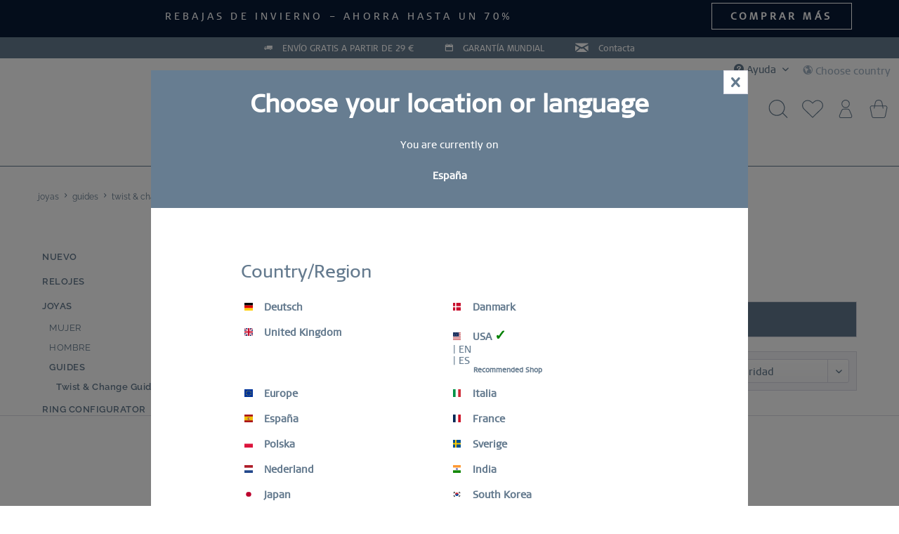

--- FILE ---
content_type: text/html; charset=UTF-8
request_url: https://beringtime.com/es/joyas/guides/twist-change-guide/
body_size: 31400
content:
<!DOCTYPE html>
<html class="no-js" lang="es-ES" itemscope="itemscope" itemtype="https://schema.org/WebPage">
<head>
<script type="text/javascript" src="/custom/plugins/PixEnhancedEcommerce/Resources/views/frontend/_public/src/js/cookie_management.js"></script>
<script type="text/javascript">
var all_declined = document.cookie.match('(^|;)\\s*' + "cookieDeclined" + '\\s*=\\s*([^;]+)');
var all_allowed = document.cookie.match('(^|;)\\s*' + "allowCookie" + '\\s*=\\s*([^;]+)');
var cookie_preferences = document.cookie.match('(^|;)\\s*' + "cookiePreferences" + '\\s*=\\s*([^;]+)');
var is_preference_set = false;
var use_cookie = 1;
use_cookie = 1;
if(cookie_preferences && JSON.stringify(cookie_preferences).indexOf("\\\"_ga\\\",\\\"active\\\":true") > 0) {
is_preference_set = true;
}
var idCutted = "UA-22363231-1".substring(2, "UA-22363231-1".length);
var _gat_cookie_name = "_gat_gtag_UA-22363231-1".replace(/-/g, "_");
var _ga_cookie_name = "_ga_" + idCutted;
if(!is_preference_set && (use_cookie === 1) && !all_allowed) {
deleteCookie(_gat_cookie_name);
deleteCookie("_ga");
deleteCookie("_gid");
deleteCookie(_ga_cookie_name);
}
</script>
<script type="text/plain" data-cookie-id="14" data-cookie-group="3" src="https://www.googletagmanager.com/gtag/js?id=UA-22363231-1"></script>
<script type="text/javascript">
function gtag() {
dataLayer.push(arguments);
}
window.dataLayer = window.dataLayer || [];
var gtagConfig = { 'allow_display_features': true};
gtagConfig.anonymize_ip = true;
gtagConfig.custom_map = {"dimension1":"sub_shop","dimension2":"payment_method","dimension3":"shipping_method","dimension4":"customer_group","dimension5":"customer_country","dimension6":"customer_city","dimension7":"ecomm_prodid","dimension8":"ecomm_pagetype","dimension9":"ecomm_totalvalue","dimension10":"ecomm_category"};
gtagConfig.cookie_flags = "secure;samesite=none";
if((!all_declined && is_preference_set) || all_allowed || (use_cookie === 2)) {
gtag('js', new Date());
gtag('config', 'UA-22363231-1', gtagConfig);
gtag('config', 'AW-"BERING"');
}
</script>
<meta charset="utf-8"><script>window.dataLayer = window.dataLayer || [];</script><script>window.dataLayer.push({"ecommerce":{"currencyCode":"EUR","impressions":[]},"google_tag_params":{"ecomm_pagetype":"category","ecomm_prodid":[],"ecomm_category":"Twist &amp;amp; Change Guide"},"adnymics_cust_hashed":"d41d8cd98f00b204e9800998ecf8427e","usermailid":""});</script><!-- WbmTagManager -->
<script type="text/plain" data-cookie-id="54" data-cookie-group="2">
(function(w,d,s,l,i){w[l]=w[l]||[];w[l].push({'gtm.start':new Date().getTime(),event:'gtm.js'});var f=d.getElementsByTagName(s)[0],j=d.createElement(s),dl=l!='dataLayer'?'&l='+l:'';j.async=true;j.src='https://www.googletagmanager.com/gtm.js?id='+i+dl+'';f.parentNode.insertBefore(j,f);})(window,document,'script','dataLayer','GTM-KQXNCL');
</script>
<!-- End WbmTagManager -->
<meta name="author" content="" />
<meta name="robots" content="índice, seguir" />
<meta name="revisit-after" content="15 días" />
<meta name="keywords" content="" />
<meta name="description" content="" />
<meta property="og:type" content="product.group" />
<meta property="og:site_name" content="BERING ® | Official Website | EU Store" />
<meta property="og:title" content="Twist &amp; Change Guide" />
<meta property="og:description" content="" />
<meta name="twitter:card" content="product" />
<meta name="twitter:site" content="BERING ® | Official Website | EU Store" />
<meta name="twitter:title" content="Twist &amp; Change Guide" />
<meta name="twitter:description" content="" />
<meta property="og:image" content="https://cdn.beringtime.com/media/image/8e/80/6d/bering200.png" />
<meta name="twitter:image" content="https://cdn.beringtime.com/media/image/8e/80/6d/bering200.png" />
<meta itemprop="copyrightHolder" content="BERING ® | Official Website | EU Store" />
<meta itemprop="copyrightYear" content="2024" />
<meta itemprop="isFamilyFriendly" content="True" />
<meta itemprop="image" content="https://cdn.beringtime.com/media/image/8e/80/6d/bering200.png" />
<meta name="viewport" content="width=device-width, initial-scale=1.0">
<meta name="mobile-web-app-capable" content="yes">
<meta name="apple-mobile-web-app-title" content="BERING ® | Official Website | EU Store">
<meta name="apple-mobile-web-app-capable" content="yes">
<meta name="apple-mobile-web-app-status-bar-style" content="default">
<link rel="preconnect" href="https://cdn.beringtime.com">
<link rel="dns-prefetch" href="https://cdn.beringtime.com">
<link rel="apple-touch-icon-precomposed" href="https://cdn.beringtime.com/media/image/15/16/50/2019-09-03_Bering_Fav_Icons_180x180px__v1_1.png">
<link rel="shortcut icon" href="https://cdn.beringtime.com/media/unknown/d9/0c/f4/favicon.ico">
<meta name="msapplication-navbutton-color" content="rgba(83,107,130,0.9)" />
<meta name="application-name" content="BERING ® | Official Website | EU Store" />
<meta name="msapplication-starturl" content="https://beringtime.com/es/" />
<meta name="msapplication-window" content="width=1024;height=768" />
<meta name="msapplication-TileImage" content="https://cdn.beringtime.com/media/image/74/73/71/2019-09-03_Bering_Fav_Icons_150x150px__v1_2.png">
<meta name="msapplication-TileColor" content="rgba(83,107,130,0.9)">
<meta name="theme-color" content="rgba(83,107,130,0.9)" />
<link rel="alternate" hreflang="es-ES" href="https://beringtime.com/es/joyas/guides/twist-change-guide/" />
<link rel="canonical" href="https://beringtime.com/es/joyas/guides/twist-change-guide/"/>
<title itemprop="name">Twist & Change Guide | GUIDES | JOYAS | BERING ® | Official Website | EU Store</title>
<link href="/web/cache/1767968680_898f3789eb6c93d2d064fde43b51a3db.css" media="all" rel="stylesheet" type="text/css" />
<style type="text/css">
.notification-bar.visible--all-pages.zenit--visible-xl, .is--ctl-index .notification-bar.visible--home.zenit--visible-xl {
letter-spacing: 0.3em;
text-align: center;
text-transform: uppercase;
}
</style>
<style>
.product--box .product--badges .product--badge.databadge--individual, .image-slider--slide .product--badges .product--badge.databadge--individual  {
color: white;
}
.product--box .product--badges .product--badge.databadge--individual-2, .image-slider--slide .product--badges .product--badge.databadge--individual-2 {
color: white;
}
</style>
<link type="text/css" media="all" rel="stylesheet" href="/engine/Shopware/Plugins/Community/Frontend/FlixxSocialMediaBar/Views/frontend/_resources/styles/smb.css?v130" />
<style type="text/css">
@media all and (max-width: 479px) {
.flix-smb:not(.flix-smb--footer) {
display: none;
}
}
.flix-smb--right, .flix-smb--left {
top: 200px;
}
.flix-smb__list {
font-size: 100%;
}
.flix-smb__el--facebook {
background-color: #3B5998;
color: #FFFFFF;
border-color: #D3D3D3;
}
.flix-smb__link:hover {
color: #FFFFFF !important;
}
.flix-smb__el--pinterest {
background-color: #cb2027;
color: #FFFFFF;
border-color: #D3D3D3;
}
.flix-smb__link:hover {
color: #FFFFFF !important;
}
.flix-smb__el--instagram {
background-color: #517fa4;
color: #FFFFFF;
border-color: #D3D3D3;
}
.flix-smb__link:hover {
color: #FFFFFF !important;
}
.flix-smb__el--linkedin {
background-color: #007bb6;
color: #FFFFFF;
border-color: #D3D3D3;
}
.flix-smb__link:hover {
color: #FFFFFF !important;
}
</style>
<script id="mcjs">!function(c,h,i,m,p){m=c.createElement(h),p=c.getElementsByTagName(h)[0],m.async=1,m.src=i,p.parentNode.insertBefore(m,p)}(document,"script","https://chimpstatic.com/mcjs-connected/js/users/9b13a8b228ead4533f5a4ab37/07d55ff3d42d9e978e6484d8e.js");</script>
<script>
var dreiwPiwikEventDataLayer = {
'url': '/es/Widgets/DreiwPiwikEventSnippet/ajaxGetProductBy'
};
</script>
</head>
<body class=" is--ctl-listing is--act-index     is--dwpt is--dwpe is--dwpec" ><!-- WbmTagManager (noscript) -->
<noscript><iframe src="https://www.googletagmanager.com/ns.html?id=GTM-KQXNCL"
            height="0" width="0" style="display:none;visibility:hidden"></iframe></noscript>
<!-- End WbmTagManager (noscript) -->
<div data-paypalUnifiedMetaDataContainer="true" data-paypalUnifiedRestoreOrderNumberUrl="https://beringtime.com/es/widgets/PaypalUnifiedOrderNumber/restoreOrderNumber" class="is--hidden">
</div>
<span class="pix-google-tag-id is--hidden" data-pix-google-tag-id="UA-22363231-1"></span>
<span class="pix-google-conversion-id is--hidden" data-pix-google-conversion-id="AW-"BERING""></span>
<span class="pix-google-exclude-ip is--hidden" data-pix-google-exclude-ip=""></span>
<span class="pix-google-exclude-backend-user" data-pix⁻google-exclude-backend-user=""></span>
<div class="country-popup-overlay 50" style="display:none;">
<div class="country-popup">
<div class="country-popup-close">
<div class="btn icon--cross is--small btn--grey"></div>
</div>
<div class="country-popup-header">
<h2>Choose your location or language</h2>
<p>You are currently on</p>
<p class="country-popup-current"> España</p>
</div>
<div class="country-popup-choose-country">
<p class="country-popup-country-headline">Country/Region</p>
<div class="country-popup-country-container">
<span class="country-popup-country-item" data-country="de_DE" >
<a href="/de" class="country-popup--shop-name">
<span class="language--flag de_DE"></span>
Deutsch <span class="recommended-country-info">&#10003;</span>
</a>
<a class="recommended-country-info" href="/de">
Recommended Shop
</a>
</span>
<span class="country-popup-country-item" data-country="da_DK" >
<a href="/dk" class="country-popup--shop-name">
<span class="language--flag da_DK"></span>
Danmark <span class="recommended-country-info">&#10003;</span>
</a>
<a class="recommended-country-info" href="/dk">
Recommended Shop
</a>
</span>
<span class="country-popup-country-item" data-country="en_GB" >
<a href="/uk" class="country-popup--shop-name">
<span class="language--flag en_GB"></span>
United Kingdom <span class="recommended-country-info">&#10003;</span>
</a>
<a class="recommended-country-info" href="/uk">
Recommended Shop
</a>
</span>
<span class="country-popup-country-item" data-country="en_US" >
<a class="country-popup--shop-name">
<span class="language--flag en_US"></span>
USA <span class="recommended-country-info">&#10003;</span>
<a href="/us" > | EN</a>
<a href="/us/es" > | ES</a>
</a>
<a class="recommended-country-info" href="/us">
Recommended Shop
</a>
</span>
<span class="country-popup-country-item" data-country="en_EU" data-english>
<a href="/eu" class="country-popup--shop-name">
<span class="language--flag en_EU"></span>
Europe <span class="recommended-country-info">&#10003;</span>
</a>
<a class="recommended-country-info" href="/eu">
Recommended Shop
</a>
</span>
<span class="country-popup-country-item" data-country="it_IT" >
<a href="/it" class="country-popup--shop-name">
<span class="language--flag it_IT"></span>
Italia <span class="recommended-country-info">&#10003;</span>
</a>
<a class="recommended-country-info" href="/it">
Recommended Shop
</a>
</span>
<span class="country-popup-country-item" data-country="es_ES" >
<a href="/es" class="country-popup--shop-name">
<span class="language--flag es_ES"></span>
España <span class="recommended-country-info">&#10003;</span>
</a>
<a class="recommended-country-info" href="/es">
Recommended Shop
</a>
</span>
<span class="country-popup-country-item" data-country="fr_FR" >
<a href="/fr" class="country-popup--shop-name">
<span class="language--flag fr_FR"></span>
France <span class="recommended-country-info">&#10003;</span>
</a>
<a class="recommended-country-info" href="/fr">
Recommended Shop
</a>
</span>
<span class="country-popup-country-item" data-country="pl_PL" >
<a href="/pl" class="country-popup--shop-name">
<span class="language--flag pl_PL"></span>
Polska <span class="recommended-country-info">&#10003;</span>
</a>
<a class="recommended-country-info" href="/pl">
Recommended Shop
</a>
</span>
<span class="country-popup-country-item" data-country="sv_SE" >
<a href="/se" class="country-popup--shop-name">
<span class="language--flag sv_SE"></span>
Sverige <span class="recommended-country-info">&#10003;</span>
</a>
<a class="recommended-country-info" href="/se">
Recommended Shop
</a>
</span>
<span class="country-popup-country-item" data-country="nl_NL" >
<a href="/nl" class="country-popup--shop-name">
<span class="language--flag nl_NL"></span>
Nederland <span class="recommended-country-info">&#10003;</span>
</a>
<a class="recommended-country-info" href="/nl">
Recommended Shop
</a>
</span>
<span class="country-popup-country-item" data-country="IN">
<a href="https://beringtime.in" class="country-popup--shop-name" rel="nofollow noopener">
<span class="language--flag IN"></span>
India
</a>
<a class="recommended-country-info" href="https://beringtime.in" rel="nofollow noopener">
Recommended Shop
</a>
</span>
<span class="country-popup-country-item" data-country="JP">
<a href="https://bering.jp/" class="country-popup--shop-name" rel="nofollow noopener">
<span class="language--flag JP"></span>
Japan
</a>
<a class="recommended-country-info" href="https://bering.jp/" rel="nofollow noopener">
Recommended Shop
</a>
</span>
<span class="country-popup-country-item" data-country="KR">
<a href="https://www.bering.co.kr/" class="country-popup--shop-name" rel="nofollow noopener">
<span class="language--flag KR"></span>
South Korea
</a>
<a class="recommended-country-info" href="https://www.bering.co.kr/" rel="nofollow noopener">
Recommended Shop
</a>
</span>
</div>
</div>
</div>
</div>
<div class="newsletter-popup-overlay" style="display: none">
<div class="newsletter-popup">
<div class="newsletter-popup-container">
<p class="newsletter-popup-close">x</p>
<div class="newsletter-popup-head" style="background-image: url(https://cdn.beringtime.com/media/image/a6/67/8a/2022-07-05_Mailing_Pop-Up-Fenster_600x187-5px__v1_1ANmofNBVmVtZs.jpg)">
</div>
<div class="newsletter-popup-content">
<h3 class="newsletter-popup-headline">STAY UP TO DATE</h3>
<p class="newsletter-popup-intro-text">Suscríbete hoy mismo a nuestro boletín informativo BERING y obtén un 10 % de descuento.<br> Los artículos en OFERTA están excluidos del descuento del vale.</p>
<div class="newsletter-popup-input">
<form id="newsletter-form" data-id="5884dd07ed">
<label for="email">E-Mail</label>
<br>
<input type="email" name="email" class="newsletter-popup-email-input" required>
<br>
<label for="vorname">First name</label>
<br>
<input type="text" name="vorname" class="newsletter-popup-name-input">
<br>
<label for="month">Birthday</label>
<br>
<input type="number" name="month" min="1" max="12" class="newsletter-popup-date-input newsletter-popup-month-input" placeholder="MM">
<input type="number" name="day" min="1" max="31" class="newsletter-popup-date-input newsletter-popup-day-input" placeholder="DD">
</form>
<div class="newsletter-popup--messages">
<div class="newsletter-popup--messages-success">
<div class="alert is--success is--rounded">
<div class="alert--icon">
<i class="icon--element icon--check"></i>
</div>
<div class="alert--content">
<strong>Super</strong> - We will send you the confirmation now.
</div>
</div>
</div>
<div class="newsletter-popup--messages-error">
<div class="alert is--error is--rounded">
<div class="alert--icon">
<i class="icon--element icon--cross"></i>
</div>
<div class="alert--content">
<strong>Sorry</strong> - Something went wrong. Check your input.
</div>
</div>
</div>
</div>
</div>
<div class="newsletter-popup-marketing">
<span><b>Marketing permission</b></span>
<span>BERING Time ApS will use the information you provide in this form to keep in touch with you.</span>
</div>
<div class="newsletter-popup-button-container">
<input type="submit" form="newsletter-form" class="button" id="newsletter-popup-button" value="Sign up now">
</div>
</div>
</div>
</div>
</div>
<div class="newsletter-popup-mobile">
<a class="newsletter-popup-mobile-close">X</a>
<p>STAY UP TO DATE: Suscríbete hoy mismo a nuestro boletín informativo BERING y obtén un 10 % de descuento.</p>
<a class="btn newsletter-popup-mobile-button">Sign up now</a>
</div>
<div
data-live-shopping-listing="true" data-liveShoppingListingUpdateUrl="/es/widgets/LiveShopping/getLiveShoppingListingData" data-currencyFormat="0,00&nbsp;&euro;" >
<div class="page-wrap">
<noscript class="noscript-main">
<div class="alert is--warning">
<div class="alert--icon">
<i class="icon--element icon--warning"></i>
</div>
<div class="alert--content">
Para poder utilizar BERING&#x20;&#xAE;&#x20;&#x7C;&#x20;Official&#x20;Website&#x20;&#x7C;&#x20;EU&#x20;Store en toda su extensión, le recomendamos activar Javascript en su navegador.
</div>
</div>
</noscript>
<div class="notification-bar notification-bar--top visible--all-pages notification-bar-hidden zenit--visible-xs zenit--visible-s zenit--visible-m zenit--visible-l zenit--visible-xl" >
<div class="notification-bar-collapse--content is--collapsed">
<div class="container is--collapsed">
<div class="notification-bar--inner block-group has--btn">
<div class="block notification--column column--text">
<div class="column--inner">
<ul>
<li>Rebajas de invierno – Ahorra hasta un 70%</li>
</ul>
</div>
</div>
<div class="block notification--column column--btn">
<div class="column--inner">
<a href="https://beringtime.com/es/sale/" title="" class="btn btn-notification" target="_self">COMPRAR MÁS</a>
</div>
</div>
</div>
</div>
</div>
</div>
<style type="text/css">
.neonHeaderTexts__block a:hover {
color: #dadae5 !important;
}
</style>
<div class="neonHeaderTexts neonHeaderTexts--default
" data-neonheadertexts-is-autorotate="1" data-neonheadertexts-rotationpause="3000" style="background-color: #677d91;                        font-size: 12px;                color:white;">
<div class="neonHeaderTexts__block" style="background-color: #677d91">
<i class="icon--truck" style="color:#ffffff;"></i>
<a href="https://beringtime.com/us/es/custom/index/sCustom/115" style="text-decoration: none!important">
ENVÍO GRATIS A PARTIR DE 29 €
</a>
</div>
<div class="neonHeaderTexts__block" style="background-color: #677d91">
<i class="icon--calendar" style="color:#ffffff;"></i>
<a href="https://beringtime.com/us/es/custom/index/sCustom/118" style="text-decoration: none!important">
GARANTÍA MUNDIAL
</a>
</div>
<div class="neonHeaderTexts__block" style="background-color: #677d91">
<i class="icon--mail" style="color:#ffffff;"></i>
<a href="https://beringtime.com/us/es/contacta-usa-es?forceMail=1" style="text-decoration: none!important">
Contacta
</a>
</div>
</div>
<header class="header-main">
<div class="top-bar">
<div class="container block-group">
<nav class="top-bar--navigation block" role="menubar">

            <div class="top-bar--language navigation--entry">
            
                                    <form method="post" class="language--form">
                        		
	 
	
			<div class="field--select">
			<div class="select-field field--select--mode-1">							<div class="language--flag language--flag--mode-1 es_ES display-language-flag-hidden">
											 
						
																				
																											
																				Italiano							
																											
																											
																						</div>
						<div class="hidden-select-field field--select--mode-1">			<select name="__shop" class="language--select" data-auto-submit="true">
				
				 
				
													
					<option value="47" >
						English					</option>
					
																		
					<option value="49" >
						Deutsch					</option>
					
																		
					<option value="50" selected="selected">
						Italiano					</option>
					
																		
					<option value="51" >
						Español					</option>
					
																		
					<option value="63" >
						Française					</option>
					
												</select>
			</div>			<div class="js--fancy-select field--select field--select--language--mode-1">
				 
			
				<div class="js--fancy-select-text js--fancy-select-text-mode-1 isocodes--short" style="width: 7rem;">													 
							
																							
																															
																							Italiano								
																															
																															
																														</div>
				<div class="js--fancy-select-trigger js--fancy-select-trigger-mode-1 js--fancy-select-trigger-own">
					<i class="icon--arrow-down icon--arrow-down-mode-1"></i>
				</div>
			</div>
			</div>		</div>
        
		
			<span class="language--select--container container-with-border" style="margin-left: 0.75rem; padding-left: 0.35rem;">
				<span class="language--select--list">
					
					 
					
											 					
						
						<span class="language--select--option--container language--select--option--container--47  selectable" data-language-id="47" title="English">
														<span class="language--select--option--text  selectable">
																											English																								</span>
						</span>
					
												
																	 					
						
						<span class="language--select--option--container language--select--option--container--49  selectable" data-language-id="49" title="Deutsch">
														<span class="language--select--option--text  selectable">
																											Deutsch																								</span>
						</span>
					
												
																	 					
						
						<span class="language--select--option--container language--select--option--container--50 language--select--option--container--selected selectable" data-language-id="50" title="Italiano">
														<span class="language--select--option--text language--select--option--text--selected selectable">
																											Italiano																								</span>
						</span>
					
												
																	 					
						
						<span class="language--select--option--container language--select--option--container--51  selectable" data-language-id="51" title="Español">
														<span class="language--select--option--text  selectable">
																											Español																								</span>
						</span>
					
												
																	 					
						
						<span class="language--select--option--container language--select--option--container--63  selectable" data-language-id="63" title="Française">
														<span class="language--select--option--text  selectable">
																											Française																								</span>
						</span>
					
												
															</span>
			</span>
			<span class="input--language--container">
				<input type="hidden" name="__shop" value="50" class="input--language">
				<input type="hidden" value="50" class="input--current--language">
			</span>
		
		<input type="hidden" name="__redirect" value="1">
		
			
                    </form>
                            
        </div>
    



    

<div class="navigation--entry entry--compare is--hidden" role="menuitem" aria-haspopup="true" data-drop-down-menu="true">
    

</div>
<div class="navigation--entry entry--service has--drop-down" role="menuitem" aria-haspopup="true" data-drop-down-menu="true">
<i class="icon--service"></i> Ayuda
    

<ul class="service--list is--rounded" role="menu">
<li class="service--entry" role="menuitem">
<a class="service--link" href="https://beringtime.com/es/centro-de-servicio-tecnico" title="CENTRO DE SERVICIO TÉCNICO" >
CENTRO DE SERVICIO TÉCNICO
</a>
</li>
<li class="service--entry" role="menuitem">
<a class="service--link" href="https://beringtime.com/es/contacta-es?forceMail=1" title="CONTACTO CON NOSOTRO" target="_self">
CONTACTO CON NOSOTRO
</a>
</li>
<li class="service--entry" role="menuitem">
<a class="service--link" href="https://beringtime.com/es/envios-y-devoluciones" title="ENVÍOS Y DEVOLUCIONES" >
ENVÍOS Y DEVOLUCIONES
</a>
</li>
<li class="service--entry" role="menuitem">
<a class="service--link" href="https://beringtime.com/es/garantia" title="GARANTÍA" >
GARANTÍA
</a>
</li>
<li class="service--entry" role="menuitem">
<a class="service--link" href="https://beringtime.com/es/indicaciones-de-mantenimiento-y-seguridad" title="INDICACIONES DE MANTENIMIENTO Y SEGURIDAD" >
INDICACIONES DE MANTENIMIENTO Y SEGURIDAD
</a>
</li>
<li class="service--entry" role="menuitem">
<a class="service--link" href="https://beringtime.com/es/manual-de-instrucciones" title="MANUAL DE INSTRUCCIONES" >
MANUAL DE INSTRUCCIONES
</a>
</li>
<li class="service--entry" role="menuitem">
<a class="service--link" href="https://beringtime.com/es/preguntas-mas-frecuentes" title="PREGUNTAS MÁS FRECUENTES" >
PREGUNTAS MÁS FRECUENTES
</a>
</li>
<li class="service--entry" role="menuitem">
<a class="service--link" href="http://b2b.beringtime.com/" title="B2B-AREA" rel="nofollow noopener">
B2B-AREA
</a>
</li>
<li class="service--entry" role="menuitem">
<a class="service--link" href="http://media.beringtime.com/" title="MEDIA &amp; PRESS" rel="nofollow noopener">
MEDIA & PRESS
</a>
</li>
</ul>
</div>
<div id="reset-country" style="position:relative; left:0; top:0; overflow: auto; text-align:left; z-index:6000; box-sizing:border-box; color:rgba(121,145,169,0.7);">
<div id="ber-selection-reset" style="display:block; padding:0.15em;">
<div class="ber-selection-reset-toggle" style="cursor:pointer;"><i class="icon--earth" style="padding: 0.250em; display: inline-block;"></i><span class="is-act-ctry">Choose country</span></div>
</div>
</div>
</nav>
</div>
</div>
<div class="container header--navigation">
<div class="logo-main block-group" role="banner">
<div class="logo--shop block">
<a class="logo--link" href="https://beringtime.com/es/" title="BERING ® | Official Website | EU Store - Ir a la página de inicio">
<img src="/engine/Shopware/Plugins/Community/Frontend/EmzBeringClassicThemeSecond/Themes/Frontend/BeringClassicThemeSecond/frontend/_public/src/img/logo_big.svg" alt="logo">
</a>
</div>
</div>
<div class="shop--navigation">
<div class="navigation--logo_trigger entry--menu-left" role="menuitem">
<a class="entry--link entry--trigger btn is--icon-left" href="#offcanvas--left" data-offcanvas="true" data-offCanvasSelector=".sidebar-main" aria-label="Menú">
<svg class="sprite-sheet--icon is--menu" fill="#647a8e">
<use href="/engine/Shopware/Plugins/Community/Frontend/EmzBeringClassicThemeSecond/Themes/Frontend/BeringClassicThemeSecond/frontend/_public/src/img/sprite-sheet.svg?rev=20260118#menu" />
</svg>
</a>
</div>
<div class="navigation--logo">
<a class="btn entry--link entry--trigger" href="https://beringtime.com/es/" title="" aria-label="">
<img src="/engine/Shopware/Plugins/Community/Frontend/EmzBeringClassicThemeSecond/Themes/Frontend/BeringClassicThemeSecond/frontend/_public/src/img/logo_big.svg" alt="logo">
</a>
</div>
<div class="navigation--actions">
<div class="mobile--navigation-search-icon navigation--entry">
<a class="btn" title="Mostrar / ocultar búsqueda" aria-label="Mostrar / ocultar búsqueda">
<svg class="sprite-sheet--icon is--search" fill="#647a8e">
<use href="/engine/Shopware/Plugins/Community/Frontend/EmzBeringClassicThemeSecond/Themes/Frontend/BeringClassicThemeSecond/frontend/_public/src/img/sprite-sheet.svg?rev=20260118#search" />
</svg>
</a>
</div>

    <div class="navigation--entry entry--notepad" role="menuitem">
        
        <a href="https://beringtime.com/es/note" title="Lista de deseos" aria-label="Lista de deseos" class="btn">
            

   <svg class="sprite-sheet--icon is--notepad" fill="#647a8e">
               <use href="/engine/Shopware/Plugins/Community/Frontend/EmzBeringClassicThemeSecond/Themes/Frontend/BeringClassicThemeSecond/frontend/_public/src/img/sprite-sheet.svg?rev=20260118#notepad" />
         </svg>

                    </a>
    </div>




    <li class="navigation--entry entry--account"
        role="menuitem"
        data-offcanvas="true"
        data-offCanvasSelector=".account--dropdown-navigation">
        
    <a href="https://beringtime.com/es/account"
       title="Mi cuenta"
       aria-label="Mi cuenta"
       class="btn is--icon-left entry--link account--link">
        

   <svg class="sprite-sheet--icon is--account" fill="#647a8e">
               <use href="/engine/Shopware/Plugins/Community/Frontend/EmzBeringClassicThemeSecond/Themes/Frontend/BeringClassicThemeSecond/frontend/_public/src/img/sprite-sheet.svg?rev=20260118#account" />
         </svg>

    </a>


            </li>




    <div class="navigation--entry entry--cart" role="menuitem">
        
        <a class="btn is--icon-left cart--link" href="https://beringtime.com/es/checkout/cart" title="Cesta de la compra" aria-label="Cesta de la compra">
            <span class="cart--display">
                                    Cesta de la compra
                            </span>

            <span class="badge is--primary is--minimal cart--quantity is--hidden">0</span>

            

   <svg class="sprite-sheet--icon is--cart" fill="#647a8e">
               <use href="/engine/Shopware/Plugins/Community/Frontend/EmzBeringClassicThemeSecond/Themes/Frontend/BeringClassicThemeSecond/frontend/_public/src/img/sprite-sheet.svg?rev=20260118#cart" />
         </svg>


            <span class="cart--amount">
                0,00&nbsp;&euro; *
            </span>
        </a>
        <div class="ajax-loader">&nbsp;</div>
    </div>




</div>
</div>
<div class="mobile--navigation-search" role="menuitem" data-search="true" aria-haspopup="true" data-minLength="2">
<form action="/es/search" method="get" class="main-search--form">
<input type="search" name="sSearch" aria-label="Buscar..." class="main-search--field" autocomplete="off" autocapitalize="off" placeholder="Buscar..." maxlength="30" />
<button type="submit" class="main-search--button" aria-label="Buscar">
<svg class="sprite-sheet--icon is--search" fill="#647a8e">
<use href="/engine/Shopware/Plugins/Community/Frontend/EmzBeringClassicThemeSecond/Themes/Frontend/BeringClassicThemeSecond/frontend/_public/src/img/sprite-sheet.svg?rev=20260118#search" />
</svg>
<span class="main-search--text">Buscar</span>
</button>
<div class="form--ajax-loader">&nbsp;</div>
</form>
<button type="button" class="main-search--close-button">
<span> X </span>
</button>
<div class="main-search--results"></div>
</div>
<div class="container--ajax-cart" data-collapse-cart="true" data-displayMode="offcanvas"></div>
</div>
</header>
<nav class="navigation-main">
<div class="container" data-menu-scroller="true" data-listSelector=".navigation--list.container" data-viewPortSelector=".navigation--list-wrapper">
<div class="navigation--list-wrapper">
<ul class="navigation--list container" role="menubar" itemscope="itemscope" itemtype="https://schema.org/SiteNavigationElement">
<li class="navigation--entry" role="menuitem">
<a class="navigation--link" href="https://beringtime.com/es/nuevo/" title="NUEVO" aria-label="NUEVO" itemprop="url">
<span itemprop="name">NUEVO</span>
</a>
</li><li class="navigation--entry" role="menuitem">
<a class="navigation--link" href="https://beringtime.com/es/relojes/" title="RELOJES" aria-label="RELOJES" itemprop="url">
<span itemprop="name">RELOJES</span>
</a>
</li><li class="navigation--entry is--active" role="menuitem">
<a class="navigation--link is--active" href="https://beringtime.com/es/joyas/" title="JOYAS" aria-label="JOYAS" itemprop="url">
<span itemprop="name">JOYAS</span>
</a>
</li><li class="navigation--entry" role="menuitem">
<a class="navigation--link" href="https://beringtime.com/es/ringkonfigurator-intro" title="RING CONFIGURATOR" aria-label="RING CONFIGURATOR" itemprop="url">
<span itemprop="name">RING CONFIGURATOR</span>
</a>
</li><li class="navigation--entry" role="menuitem">
<a class="navigation--link" href="https://beringtime.com/es/presents-page" title="REGALOS" aria-label="REGALOS" itemprop="url" target="_parent">
<span itemprop="name">REGALOS</span>
</a>
</li><li class="navigation--entry" role="menuitem">
<a class="navigation--link" href="https://beringtime.com/es/deal-of-the-month/" title="DEAL OF THE MONTH" aria-label="DEAL OF THE MONTH" itemprop="url">
<span itemprop="name">DEAL OF THE MONTH</span>
</a>
</li><li class="navigation--entry" role="menuitem">
<a class="navigation--link emz-sale-category" href="https://beringtime.com/es/sale/" title="SALE" aria-label="SALE" itemprop="url">
<span itemprop="name">SALE</span>
</a>
</li>            </ul>
</div>
<div class="advanced-menu" data-advanced-menu="true" data-hoverDelay="100">
<div class="menu--container">
<div class="button-container">
<a href="https://beringtime.com/es/nuevo/" class="button--category" aria-label="A categoría NUEVO" title="A categoría NUEVO">
<i class="icon--arrow-right"></i>
A categoría NUEVO
</a>
<span class="button--close">
<i class="icon--cross"></i>
</span>
</div>
<div class="content--wrapper has--content has--teaser">
<ul class="menu--list menu--level-0 columns--2" style="width: 50%;">
<li class="menu--list-item item--level-0" style="width: 100%">
<a href="https://beringtime.com/es/nuevo/?p=1&amp;o=1&amp;n=24&amp;f=372%7C394" class="menu--list-item-link" aria-label="NUEVOS PRODUCTOS MUJER" title="NUEVOS PRODUCTOS MUJER" target="_parent">NUEVOS PRODUCTOS MUJER</a>
</li>
<li class="menu--list-item item--level-0" style="width: 100%">
<a href="https://beringtime.com/es/nuevo/?p=1&amp;o=1&amp;n=24&amp;f=396" class="menu--list-item-link" aria-label="NUEVOS PRODUCTOS HOMBRE" title="NUEVOS PRODUCTOS HOMBRE" target="_parent">NUEVOS PRODUCTOS HOMBRE</a>
</li>
</ul>
<div class="menu--delimiter" style="right: 50%;"></div>
<div class="menu--teaser" style="width: 50%;">
<a href="https://beringtime.com/es/nuevo/" aria-label="A categoría NUEVO" title="A categoría NUEVO" class="teaser--image" style="background-image: url(https://cdn.beringtime.com/media/image/a5/e9/2a/2021-07-26_BERING_Category_Banner_1200x500px__v1_NEW_komp.jpg);"></a>
<div class="teaser--headline">NUEVOS PRODUCTOS BERING</div>
<div class="teaser--text">
Nuestros diseños más recientes de relojes y joyería: líneas puras, elegancia moderna y la belleza del Ártico en cada detalle.
Nuevos productos BERING para mujer
Nuevos productos BERING para hombre
<a class="teaser--text-link" href="https://beringtime.com/es/nuevo/" aria-label="Más información" title="Más información">
Más información
</a>
</div>
</div>
</div>
</div>
<div class="menu--container">
<div class="button-container">
<a href="https://beringtime.com/es/relojes/" class="button--category" aria-label="A categoría RELOJES" title="A categoría RELOJES">
<i class="icon--arrow-right"></i>
A categoría RELOJES
</a>
<span class="button--close">
<i class="icon--cross"></i>
</span>
</div>
<div class="content--wrapper has--content has--teaser">
<ul class="menu--list menu--level-0 columns--2" style="width: 50%;">
<li class="menu--list-item item--level-0" style="width: 100%">
<a href="https://beringtime.com/es/relojes/mujer/" class="menu--list-item-link" aria-label="MUJER" title="MUJER">MUJER</a>
<ul class="menu--list menu--level-1 columns--2">
<li class="menu--list-item item--level-1">
<a href="https://beringtime.com/es/relojes/mujer/bestseller/" class="menu--list-item-link" aria-label="Bestseller" title="Bestseller">Bestseller</a>
</li>
<li class="menu--list-item item--level-1">
<a href="https://beringtime.com/es/relojes/mujer/classic/" class="menu--list-item-link" aria-label="Classic" title="Classic">Classic</a>
</li>
<li class="menu--list-item item--level-1">
<a href="https://beringtime.com/es/relojes/mujer/ceramic/" class="menu--list-item-link" aria-label="Ceramic" title="Ceramic">Ceramic</a>
</li>
<li class="menu--list-item item--level-1">
<a href="https://beringtime.com/es/relojes/mujer/solar/" class="menu--list-item-link" aria-label="Solar" title="Solar">Solar</a>
</li>
<li class="menu--list-item item--level-1">
<a href="https://beringtime.com/es/relojes/mujer/ultra-slim/" class="menu--list-item-link" aria-label="Ultra Slim" title="Ultra Slim">Ultra Slim</a>
</li>
<li class="menu--list-item item--level-1">
<a href="https://beringtime.com/es/relojes/mujer/conjuntos-de-relojes-y-joyas/" class="menu--list-item-link" aria-label="Conjuntos de relojes y joyas" title="Conjuntos de relojes y joyas">Conjuntos de relojes y joyas</a>
</li>
</ul>
</li>
<li class="menu--list-item item--level-0" style="width: 100%">
<a href="https://beringtime.com/es/relojes/hombre/" class="menu--list-item-link" aria-label="HOMBRE" title="HOMBRE">HOMBRE</a>
<ul class="menu--list menu--level-1 columns--2">
<li class="menu--list-item item--level-1">
<a href="https://beringtime.com/es/relojes/hombre/bestseller/" class="menu--list-item-link" aria-label="Bestseller" title="Bestseller">Bestseller</a>
</li>
<li class="menu--list-item item--level-1">
<a href="https://beringtime.com/es/relojes/hombre/classic/" class="menu--list-item-link" aria-label="Classic" title="Classic">Classic</a>
</li>
<li class="menu--list-item item--level-1">
<a href="https://beringtime.com/es/relojes/hombre/titanium/" class="menu--list-item-link" aria-label="Titanium" title="Titanium">Titanium</a>
</li>
<li class="menu--list-item item--level-1">
<a href="https://beringtime.com/es/relojes/hombre/ceramic/" class="menu--list-item-link" aria-label="Ceramic" title="Ceramic">Ceramic</a>
</li>
<li class="menu--list-item item--level-1">
<a href="https://beringtime.com/es/relojes/hombre/solar/" class="menu--list-item-link" aria-label="Solar" title="Solar">Solar</a>
</li>
<li class="menu--list-item item--level-1">
<a href="https://beringtime.com/es/relojes/hombre/ultra-slim/" class="menu--list-item-link" aria-label="Ultra Slim" title="Ultra Slim">Ultra Slim</a>
</li>
<li class="menu--list-item item--level-1">
<a href="https://beringtime.com/es/relojes/hombre/conjuntos-de-relojes-y-joyas/" class="menu--list-item-link" aria-label="Conjuntos de relojes y joyas" title="Conjuntos de relojes y joyas">Conjuntos de relojes y joyas</a>
</li>
</ul>
</li>
<li class="menu--list-item item--level-0" style="width: 100%">
<a href="https://beringtime.com/es/relojes/pulseras/" class="menu--list-item-link" aria-label="PULSERAS" title="PULSERAS">PULSERAS</a>
<ul class="menu--list menu--level-1 columns--2">
<li class="menu--list-item item--level-1">
<a href="https://beringtime.com/es/relojes/pulseras/max-rene-mujer/" class="menu--list-item-link" aria-label="Max René - Mujer" title="Max René - Mujer">Max René - Mujer</a>
</li>
<li class="menu--list-item item--level-1">
<a href="https://beringtime.com/es/relojes/pulseras/max-rene-hombre/" class="menu--list-item-link" aria-label="Max René - Hombre" title="Max René - Hombre">Max René - Hombre</a>
</li>
<li class="menu--list-item item--level-1">
<a href="https://beringtime.com/es/relojes/pulseras/classic-14240/" class="menu--list-item-link" aria-label="Classic - 14240" title="Classic - 14240">Classic - 14240</a>
</li>
</ul>
</li>
</ul>
<div class="menu--delimiter" style="right: 50%;"></div>
<div class="menu--teaser" style="width: 50%;">
<a href="https://beringtime.com/es/relojes/" aria-label="A categoría RELOJES" title="A categoría RELOJES" class="teaser--image" style="background-image: url(https://cdn.beringtime.com/media/image/c7/9f/8e/2021-07-26_BERING_Category_Banner_1200x500px__v1_Uhren_-bersicht.jpg);"></a>
<div class="teaser--headline">RELOJES</div>
<div class="teaser--text">
Relojes minimalistas y clásicos fabricados con materiales de alta calidad, siempre con cristal de zafiro resistente a los arañazos.
Relojes para mujeres       Relojes para hombre
<a class="teaser--text-link" href="https://beringtime.com/es/relojes/" aria-label="Más información" title="Más información">
Más información
</a>
</div>
</div>
</div>
</div>
<div class="menu--container">
<div class="button-container">
<a href="https://beringtime.com/es/joyas/" class="button--category" aria-label="A categoría JOYAS" title="A categoría JOYAS">
<i class="icon--arrow-right"></i>
A categoría JOYAS
</a>
<span class="button--close">
<i class="icon--cross"></i>
</span>
</div>
<div class="content--wrapper has--content has--teaser">
<ul class="menu--list menu--level-0 columns--2" style="width: 50%;">
<li class="menu--list-item item--level-0" style="width: 100%">
<a href="https://beringtime.com/es/joyas/mujer/" class="menu--list-item-link" aria-label="MUJER" title="MUJER">MUJER</a>
<ul class="menu--list menu--level-1 columns--2">
<li class="menu--list-item item--level-1">
<a href="https://beringtime.com/es/joyas/mujer/bestseller/" class="menu--list-item-link" aria-label="Bestseller" title="Bestseller">Bestseller</a>
</li>
<li class="menu--list-item item--level-1">
<a href="https://beringtime.com/es/joyas/mujer/anillos/" class="menu--list-item-link" aria-label="Anillos" title="Anillos">Anillos</a>
<ul class="menu--list menu--level-2 columns--2">
<li class="menu--list-item item--level-2">
<a href="https://beringtime.com/es/joyas/mujer/anillos/anillo-combinado/" class="menu--list-item-link" aria-label="Anillo combinado" title="Anillo combinado">Anillo combinado</a>
<ul class="menu--list menu--level-3 columns--2">
</ul>
</li>
<li class="menu--list-item item--level-2">
<a href="https://beringtime.com/es/joyas/mujer/anillos/anillos-individuales/" class="menu--list-item-link" aria-label="Anillos individuales" title="Anillos individuales">Anillos individuales</a>
<ul class="menu--list menu--level-3 columns--2">
</ul>
</li>
<li class="menu--list-item item--level-2">
<a href="https://beringtime.com/es/joyas/mujer/anillos/juegos-de-anillos/" class="menu--list-item-link" aria-label="Juegos de anillos" title="Juegos de anillos">Juegos de anillos</a>
</li>
</ul>
</li>
<li class="menu--list-item item--level-1">
<a href="https://beringtime.com/es/joyas/mujer/charms-more/" class="menu--list-item-link" aria-label="Charms &amp; more" title="Charms &amp; more">Charms & more</a>
<ul class="menu--list menu--level-2 columns--2">
<li class="menu--list-item item--level-2">
<a href="https://beringtime.com/es/joyas/mujer/charms-more/combinaciones/" class="menu--list-item-link" aria-label="Combinaciones" title="Combinaciones">Combinaciones</a>
</li>
<li class="menu--list-item item--level-2">
<a href="https://beringtime.com/es/joyas/mujer/charms-more/pulseras/" class="menu--list-item-link" aria-label="Pulseras" title="Pulseras">Pulseras</a>
<ul class="menu--list menu--level-3 columns--2">
</ul>
</li>
<li class="menu--list-item item--level-2">
<a href="https://beringtime.com/es/joyas/mujer/charms-more/collar/" class="menu--list-item-link" aria-label="Collar" title="Collar">Collar</a>
</li>
<li class="menu--list-item item--level-2">
<a href="https://beringtime.com/es/joyas/mujer/charms-more/charms/" class="menu--list-item-link" aria-label="Charms" title="Charms">Charms</a>
<ul class="menu--list menu--level-3 columns--2">
</ul>
</li>
</ul>
</li>
<li class="menu--list-item item--level-1">
<a href="https://beringtime.com/es/joyas/mujer/aretes/" class="menu--list-item-link" aria-label="Aretes" title="Aretes">Aretes</a>
<ul class="menu--list menu--level-2 columns--2">
<li class="menu--list-item item--level-2">
<a href="https://beringtime.com/es/joyas/mujer/aretes/creoles/" class="menu--list-item-link" aria-label="Creoles" title="Creoles">Creoles</a>
</li>
<li class="menu--list-item item--level-2">
<a href="https://beringtime.com/es/joyas/mujer/aretes/pendientes/" class="menu--list-item-link" aria-label="Pendientes" title="Pendientes">Pendientes</a>
</li>
</ul>
</li>
<li class="menu--list-item item--level-1">
<a href="https://beringtime.com/es/joyas/mujer/juegos-de-joyas/" class="menu--list-item-link" aria-label="JUEGOS DE JOYAS" title="JUEGOS DE JOYAS">JUEGOS DE JOYAS</a>
</li>
</ul>
</li>
<li class="menu--list-item item--level-0" style="width: 100%">
<a href="https://beringtime.com/es/joyas/hombre/" class="menu--list-item-link" aria-label="HOMBRE" title="HOMBRE">HOMBRE</a>
<ul class="menu--list menu--level-1 columns--2">
<li class="menu--list-item item--level-1">
<a href="https://beringtime.com/es/joyas/hombre/bestseller/" class="menu--list-item-link" aria-label="Bestseller" title="Bestseller">Bestseller</a>
</li>
<li class="menu--list-item item--level-1">
<a href="https://beringtime.com/es/joyas/hombre/anillos/" class="menu--list-item-link" aria-label="Anillos" title="Anillos">Anillos</a>
<ul class="menu--list menu--level-2 columns--2">
<li class="menu--list-item item--level-2">
<a href="https://beringtime.com/es/joyas/hombre/anillos/anillos-individuales/" class="menu--list-item-link" aria-label="Anillos individuales" title="Anillos individuales">Anillos individuales</a>
<ul class="menu--list menu--level-3 columns--2">
</ul>
</li>
<li class="menu--list-item item--level-2">
<a href="https://beringtime.com/es/joyas/hombre/anillos/starter-sets/" class="menu--list-item-link" aria-label="Starter Sets" title="Starter Sets">Starter Sets</a>
</li>
</ul>
</li>
<li class="menu--list-item item--level-1">
<a href="https://beringtime.com/es/joyas/hombre/pulseras/" class="menu--list-item-link" aria-label="Pulseras" title="Pulseras">Pulseras</a>
</li>
<li class="menu--list-item item--level-1">
<a href="https://beringtime.com/es/joyas/hombre/juegos-de-joyas/" class="menu--list-item-link" aria-label="JUEGOS DE JOYAS" title="JUEGOS DE JOYAS">JUEGOS DE JOYAS</a>
</li>
</ul>
</li>
<li class="menu--list-item item--level-0" style="width: 100%">
<a href="https://beringtime.com/es/joyas/guides/" class="menu--list-item-link" aria-label="GUIDES" title="GUIDES">GUIDES</a>
<ul class="menu--list menu--level-1 columns--2">
<li class="menu--list-item item--level-1">
<a href="https://beringtime.com/es/joyas/guides/twist-change-guide/" class="menu--list-item-link" aria-label="Twist &amp; Change Guide" title="Twist &amp; Change Guide">Twist & Change Guide</a>
</li>
</ul>
</li>
</ul>
<div class="menu--delimiter" style="right: 50%;"></div>
<div class="menu--teaser" style="width: 50%;">
<a href="https://beringtime.com/es/joyas/" aria-label="A categoría JOYAS" title="A categoría JOYAS" class="teaser--image" style="background-image: url(https://cdn.beringtime.com/media/image/07/e2/00/2021-07-26_BERING_Category_Banner_1200x500px__v1_Schmuck_-bersichtLVFNRdtu1gNHR.jpg);"></a>
<div class="teaser--headline">JOYAS</div>
<div class="teaser--text">
Joyería con líneas puras y una belleza auténtica, diseñada de manera femenina con el estilo BERING distintivo.
<a class="teaser--text-link" href="https://beringtime.com/es/joyas/" aria-label="Más información" title="Más información">
Más información
</a>
</div>
</div>
</div>
</div>
<div class="menu--container">
<div class="button-container">
<a href="https://beringtime.com/es/ringkonfigurator-intro" class="button--category" aria-label="A categoría RING CONFIGURATOR" title="A categoría RING CONFIGURATOR">
<i class="icon--arrow-right"></i>
A categoría RING CONFIGURATOR
</a>
<span class="button--close">
<i class="icon--cross"></i>
</span>
</div>
<div class="content--wrapper has--teaser">
<div class="menu--teaser" style="width: 100%;">
<a href="https://beringtime.com/es/ringkonfigurator-intro" aria-label="A categoría RING CONFIGURATOR" title="A categoría RING CONFIGURATOR" class="teaser--image" style="background-image: url(https://cdn.beringtime.com/media/image/2c/a6/e4/2021-07-26_BERING_Category_Banner_1200x260px__v1_Ringkonfigurator_-bersichtgkJbQYY0Mdogg.jpg);"></a>
<div class="teaser--headline">CREA TU PROPIO LOOK</div>
<div class="teaser--text">
Crea tu propio anillo, combinando elementos de forma creativa y diseñando looks versátiles.
<a class="teaser--text-link" href="https://beringtime.com/es/ringkonfigurator-intro" aria-label="Más información" title="Más información">
Más información
</a>
</div>
</div>
</div>
</div>
<div class="menu--container">
<div class="button-container">
<a href="https://beringtime.com/es/presents-page" class="button--category" aria-label="A categoría REGALOS" title="A categoría REGALOS">
<i class="icon--arrow-right"></i>
A categoría REGALOS
</a>
<span class="button--close">
<i class="icon--cross"></i>
</span>
</div>
<div class="content--wrapper has--content has--teaser">
<ul class="menu--list menu--level-0 columns--2" style="width: 50%;">
<li class="menu--list-item item--level-0" style="width: 100%">
<a href="https://beringtime.com/es/regalos/accessoires/" class="menu--list-item-link" aria-label="Accessoires" title="Accessoires">Accessoires</a>
</li>
<li class="menu--list-item item--level-0" style="width: 100%">
<a href="https://beringtime.com/es/regalos/regalos-para-ella/" class="menu--list-item-link" aria-label="REGALOS PARA ELLA" title="REGALOS PARA ELLA">REGALOS PARA ELLA</a>
<ul class="menu--list menu--level-1 columns--2">
</ul>
</li>
<li class="menu--list-item item--level-0" style="width: 100%">
<a href="https://beringtime.com/es/regalos/regalos-para-el/" class="menu--list-item-link" aria-label="REGALOS PARA ÉL" title="REGALOS PARA ÉL">REGALOS PARA ÉL</a>
<ul class="menu--list menu--level-1 columns--2">
</ul>
</li>
<li class="menu--list-item item--level-0" style="width: 100%">
<a href="https://beringtime.com/es/regalos/wedding/" class="menu--list-item-link" aria-label="Wedding" title="Wedding">Wedding</a>
</li>
<li class="menu--list-item item--level-0" style="width: 100%">
<a href="https://beringtime.com/es/regalos/birthday/" class="menu--list-item-link" aria-label="Birthday" title="Birthday">Birthday</a>
</li>
<li class="menu--list-item item--level-0" style="width: 100%">
<a href="https://beringtime.com/es/regalos/anniversary/" class="menu--list-item-link" aria-label="Anniversary" title="Anniversary">Anniversary</a>
</li>
</ul>
<div class="menu--delimiter" style="right: 50%;"></div>
<div class="menu--teaser" style="width: 50%;">
<a href="https://beringtime.com/es/presents-page" aria-label="A categoría REGALOS" title="A categoría REGALOS" class="teaser--image" style="background-image: url(https://cdn.beringtime.com/media/image/ff/74/bc/2023-12-01_BERING_LP_Geschenke_Gifts_1200x500px__v3.jpg);"></a>
<div class="teaser--headline">REGALOS</div>
<div class="teaser--text">
Elegancia sencilla para regalar, con relojes y joyas cuidadosamente seleccionados para momentos especiales.
<a class="teaser--text-link" href="https://beringtime.com/es/presents-page" aria-label="Más información" title="Más información">
Más información
</a>
</div>
</div>
</div>
</div>
<div class="menu--container">
<div class="button-container">
<a href="https://beringtime.com/es/deal-of-the-month/" class="button--category" aria-label="A categoría DEAL OF THE MONTH" title="A categoría DEAL OF THE MONTH">
<i class="icon--arrow-right"></i>
A categoría DEAL OF THE MONTH
</a>
<span class="button--close">
<i class="icon--cross"></i>
</span>
</div>
<div class="content--wrapper has--teaser">
<div class="menu--teaser" style="width: 100%;">
<a href="https://beringtime.com/es/deal-of-the-month/" aria-label="A categoría DEAL OF THE MONTH" title="A categoría DEAL OF THE MONTH" class="teaser--image" style="background-image: url(https://cdn.beringtime.com/media/image/8d/e4/e1/2025-12-02_BERING_Deal-of-the-Month_KategorieBanner_1920x400__v1zfhYb7lF9ibTc.png);"></a>
<div class="teaser--headline">Descubre nuestras DEAL OF THE MONTH: Anillos populares a un precio especial!</div>
<div class="teaser--text">
Colores modernos, formas elegantes y detalles sofisticados. Descubre ahora los diseños más populares a un precio especial entre 9€ y 15€. Solo por tiempo limitado.
<a class="teaser--text-link" href="https://beringtime.com/es/deal-of-the-month/" aria-label="Más información" title="Más información">
Más información
</a>
</div>
</div>
</div>
</div>
<div class="menu--container">
<div class="button-container">
<a href="https://beringtime.com/es/sale/" class="button--category" aria-label="A categoría SALE" title="A categoría SALE">
<i class="icon--arrow-right"></i>
A categoría SALE
</a>
<span class="button--close">
<i class="icon--cross"></i>
</span>
</div>
<div class="content--wrapper has--content has--teaser">
<ul class="menu--list menu--level-0 columns--2" style="width: 50%;">
<li class="menu--list-item item--level-0" style="width: 100%">
<a href="https://beringtime.com/es/sale/mujer/" class="menu--list-item-link" aria-label="MUJER" title="MUJER">MUJER</a>
<ul class="menu--list menu--level-1 columns--2">
<li class="menu--list-item item--level-1">
<a href="https://beringtime.com/es/sale/mujer/relojes/" class="menu--list-item-link" aria-label="Relojes" title="Relojes">Relojes</a>
</li>
<li class="menu--list-item item--level-1">
<a href="https://beringtime.com/es/sale/mujer/joyas/" class="menu--list-item-link" aria-label="Joyas" title="Joyas">Joyas</a>
<ul class="menu--list menu--level-2 columns--2">
<li class="menu--list-item item--level-2">
<a href="https://beringtime.com/es/sale/mujer/joyas/charms-more/" class="menu--list-item-link" aria-label="Charms &amp; more" title="Charms &amp; more">Charms & more</a>
</li>
<li class="menu--list-item item--level-2">
<a href="https://beringtime.com/es/sale/mujer/joyas/anillos/" class="menu--list-item-link" aria-label="Anillos" title="Anillos">Anillos</a>
</li>
<li class="menu--list-item item--level-2">
<a href="https://beringtime.com/es/sale/mujer/joyas/pulseras/" class="menu--list-item-link" aria-label="Pulseras" title="Pulseras">Pulseras</a>
</li>
</ul>
</li>
</ul>
</li>
<li class="menu--list-item item--level-0" style="width: 100%">
<a href="https://beringtime.com/es/sale/hombre/" class="menu--list-item-link" aria-label="HOMBRE" title="HOMBRE">HOMBRE</a>
<ul class="menu--list menu--level-1 columns--2">
<li class="menu--list-item item--level-1">
<a href="https://beringtime.com/es/sale/hombre/relojes/" class="menu--list-item-link" aria-label="Relojes" title="Relojes">Relojes</a>
</li>
<li class="menu--list-item item--level-1">
<a href="https://beringtime.com/es/sale/hombre/joyas/" class="menu--list-item-link" aria-label="Joyas" title="Joyas">Joyas</a>
<ul class="menu--list menu--level-2 columns--2">
<li class="menu--list-item item--level-2">
<a href="https://beringtime.com/es/sale/hombre/joyas/anillos/" class="menu--list-item-link" aria-label="Anillos" title="Anillos">Anillos</a>
</li>
<li class="menu--list-item item--level-2">
<a href="https://beringtime.com/es/sale/hombre/joyas/pulseras/" class="menu--list-item-link" aria-label="Pulseras" title="Pulseras">Pulseras</a>
</li>
</ul>
</li>
</ul>
</li>
<li class="menu--list-item item--level-0" style="width: 100%">
<a href="https://beringtime.com/es/sale/last-chance/" class="menu--list-item-link" aria-label="LAST CHANCE" title="LAST CHANCE">LAST CHANCE</a>
</li>
<li class="menu--list-item item--level-0" style="width: 100%">
<a href="https://beringtime.com/es/sale/home/" class="menu--list-item-link" aria-label="HOME" title="HOME">HOME</a>
</li>
</ul>
<div class="menu--delimiter" style="right: 50%;"></div>
<div class="menu--teaser" style="width: 50%;">
<a href="https://beringtime.com/es/sale/" aria-label="A categoría SALE" title="A categoría SALE" class="teaser--image" style="background-image: url(https://cdn.beringtime.com/media/image/d8/bb/08/Sale-navibanner-1.jpg);"></a>
<div class="teaser--headline">SALE</div>
<div class="teaser--text">
Diseños seleccionados a precios especiales, que ofrecen una elegancia atemporal con una excelente relación calidad-precio.
<a class="teaser--text-link" href="https://beringtime.com/es/sale/" aria-label="Más información" title="Más información">
Más información
</a>
</div>
</div>
</div>
</div>
</div>
</div>
</nav>
<div class="dummy-sticky" style="display:none;"></div>
<nav class="navigation-sticky" data-stickysearch-duration="400" data-sticky-show="search_and_menu" data-sticky-tablet-show="1" data-sticky-phone-show="1">
<div class="container">
<nav class="sticky--navigation block-group">
<div class="entry--menu-bottom">
<a class="entry--link entry--trigger btn">
<svg class="sprite-sheet--icon is--menu" fill="#647a8e">
<use href="/engine/Shopware/Plugins/Community/Frontend/EmzBeringClassicThemeSecond/Themes/Frontend/BeringClassicThemeSecond/frontend/_public/src/img/sprite-sheet.svg?rev=20260118#menu" />
</svg>
</a>
</div>
</nav>
<div class="navigation--entry entry--menu-left" role="menuitem">
<a class="entry--link entry--trigger btn" href="#offcanvas--left" data-offcanvas="true" data-offCanvasSelector=".sidebar-main">
<svg class="sprite-sheet--icon is--menu" fill="#647a8e">
<use href="/engine/Shopware/Plugins/Community/Frontend/EmzBeringClassicThemeSecond/Themes/Frontend/BeringClassicThemeSecond/frontend/_public/src/img/sprite-sheet.svg?rev=20260118#menu" />
</svg>
</a>
</div>
<div class="navigation--entry entry--search" role="menuitem" data-search="true" aria-haspopup="true">
<a class="btn entry--link entry--trigger" href="#show-hide--search" title="Mostrar / ocultar búsqueda">
<svg class="sprite-sheet--icon is--search" fill="#647a8e">
<use href="/engine/Shopware/Plugins/Community/Frontend/EmzBeringClassicThemeSecond/Themes/Frontend/BeringClassicThemeSecond/frontend/_public/src/img/sprite-sheet.svg?rev=20260118#search" />
</svg>
<span class="search--display">Buscar</span>
</a>
<form action="/es/search" method="get" class="main-search--form">
<input type="search" name="sSearch" aria-label="Buscar..." class="main-search--field" autocomplete="off" autocapitalize="off" placeholder="Buscar..." maxlength="30" />
<button type="submit" class="main-search--button" aria-label="Buscar">
<svg class="sprite-sheet--icon is--search" fill="#647a8e">
<use href="/engine/Shopware/Plugins/Community/Frontend/EmzBeringClassicThemeSecond/Themes/Frontend/BeringClassicThemeSecond/frontend/_public/src/img/sprite-sheet.svg?rev=20260118#search" />
</svg>
<span class="main-search--text">Buscar</span>
</button>
<div class="form--ajax-loader">&nbsp;</div>
</form>
<button type="button" class="main-search--close-button">
<span> X </span>
</button>
<div class="main-search--results"></div>
</div>
<div class="logo-main block-group" role="banner">
<div class="logo--shop block">
<a class="logo--link" href="https://beringtime.com/es/" title="BERING ® | Official Website | EU Store - Ir a la página de inicio">
<svg class="sprite-sheet--icon is--logo-sticky" fill="#647a8e">
<use href="/engine/Shopware/Plugins/Community/Frontend/EmzBeringClassicThemeSecond/Themes/Frontend/BeringClassicThemeSecond/frontend/_public/src/img/sprite-sheet.svg?rev=20260118#logo-sticky" />
</svg>
</a>
</div>
</div>
<div class="container--ajax-cart" data-collapse-cart="true" data-displayMode="offcanvas"></div>
<div class="navigation--list block-group" role="menubar">
<div class="sticky--mobile-search-icon">
<a class="btn entry--link entry--trigger sticky--icon-search" title="Mostrar / ocultar búsqueda">
<svg class="sprite-sheet--icon is--search" fill="#647a8e">
<use href="/engine/Shopware/Plugins/Community/Frontend/EmzBeringClassicThemeSecond/Themes/Frontend/BeringClassicThemeSecond/frontend/_public/src/img/sprite-sheet.svg?rev=20260118#search" />
</svg>
</a>
</div>

    <div class="navigation--entry entry--notepad" role="menuitem">
        
        <a href="https://beringtime.com/es/note" title="Lista de deseos" aria-label="Lista de deseos" class="btn">
            

   <svg class="sprite-sheet--icon is--notepad" fill="#647a8e">
               <use href="/engine/Shopware/Plugins/Community/Frontend/EmzBeringClassicThemeSecond/Themes/Frontend/BeringClassicThemeSecond/frontend/_public/src/img/sprite-sheet.svg?rev=20260118#notepad" />
         </svg>

                    </a>
    </div>




    <li class="navigation--entry entry--account"
        role="menuitem"
        data-offcanvas="true"
        data-offCanvasSelector=".account--dropdown-navigation">
        
    <a href="https://beringtime.com/es/account"
       title="Mi cuenta"
       aria-label="Mi cuenta"
       class="btn is--icon-left entry--link account--link">
        

   <svg class="sprite-sheet--icon is--account" fill="#647a8e">
               <use href="/engine/Shopware/Plugins/Community/Frontend/EmzBeringClassicThemeSecond/Themes/Frontend/BeringClassicThemeSecond/frontend/_public/src/img/sprite-sheet.svg?rev=20260118#account" />
         </svg>

    </a>


            </li>




    <div class="navigation--entry entry--cart" role="menuitem">
        
        <a class="btn is--icon-left cart--link" href="https://beringtime.com/es/checkout/cart" title="Cesta de la compra" aria-label="Cesta de la compra">
            <span class="cart--display">
                                    Cesta de la compra
                            </span>

            <span class="badge is--primary is--minimal cart--quantity is--hidden">0</span>

            

   <svg class="sprite-sheet--icon is--cart" fill="#647a8e">
               <use href="/engine/Shopware/Plugins/Community/Frontend/EmzBeringClassicThemeSecond/Themes/Frontend/BeringClassicThemeSecond/frontend/_public/src/img/sprite-sheet.svg?rev=20260118#cart" />
         </svg>


            <span class="cart--amount">
                0,00&nbsp;&euro; *
            </span>
        </a>
        <div class="ajax-loader">&nbsp;</div>
    </div>




</div>
</div>
<div class="sticky--mobile-search">
<form action="/es/search" method="get" class="main-search--form">
<input type="search" name="sSearch" aria-label="Buscar..." class="main-search--field" autocomplete="off" autocapitalize="off" placeholder="Buscar..." maxlength="30" />
<button type="submit" class="main-search--button" aria-label="Buscar">
<svg class="sprite-sheet--icon is--search" fill="#647a8e">
<use href="/engine/Shopware/Plugins/Community/Frontend/EmzBeringClassicThemeSecond/Themes/Frontend/BeringClassicThemeSecond/frontend/_public/src/img/sprite-sheet.svg?rev=20260118#search" />
</svg>
<span class="main-search--text">Buscar</span>
</button>
<div class="form--ajax-loader">&nbsp;</div>
</form>
<button type="button" class="main-search--close-button">
<span> X </span>
</button>
<div class="main-search--results"></div>
</div>
</nav>
<section class=" content-main container block-group">
<nav class="content--breadcrumb block">
<ul class="breadcrumb--list" role="menu" itemscope itemtype="https://schema.org/BreadcrumbList">
<li role="menuitem" class="breadcrumb--entry" itemprop="itemListElement" itemscope itemtype="https://schema.org/ListItem">
<a class="breadcrumb--link" href="https://beringtime.com/es/joyas/" title="JOYAS" itemprop="item">
<link itemprop="url" href="https://beringtime.com/es/joyas/" />
<span class="breadcrumb--title" itemprop="name">JOYAS</span>
</a>
<meta itemprop="position" content="0" />
</li>
<li role="none" class="breadcrumb--separator">
<i class="icon--arrow-right"></i>
</li>
<li role="menuitem" class="breadcrumb--entry" itemprop="itemListElement" itemscope itemtype="https://schema.org/ListItem">
<a class="breadcrumb--link" href="https://beringtime.com/es/joyas/guides/" title="GUIDES" itemprop="item">
<link itemprop="url" href="https://beringtime.com/es/joyas/guides/" />
<span class="breadcrumb--title" itemprop="name">GUIDES</span>
</a>
<meta itemprop="position" content="1" />
</li>
<li role="none" class="breadcrumb--separator">
<i class="icon--arrow-right"></i>
</li>
<li role="menuitem" class="breadcrumb--entry is--active" itemprop="itemListElement" itemscope itemtype="https://schema.org/ListItem">
<a class="breadcrumb--link" href="https://beringtime.com/es/joyas/guides/twist-change-guide/" title="Twist &amp; Change Guide" itemprop="item">
<link itemprop="url" href="https://beringtime.com/es/joyas/guides/twist-change-guide/" />
<span class="breadcrumb--title" itemprop="name">Twist & Change Guide</span>
</a>
<meta itemprop="position" content="2" />
</li>
</ul>
</nav>
<div class="content-main--inner">
<div id='cookie-consent' class='off-canvas is--left block-transition' data-cookie-consent-manager='true' data-cookieTimeout='60'>
<div class='cookie-consent--header cookie-consent--close'>
Cookie-Einstellungen
<i class="icon--arrow-right"></i>
</div>
<div class='cookie-consent--description'>
Diese Website benutzt Cookies, die für den technischen Betrieb der Website erforderlich sind und stets gesetzt werden. Andere Cookies, die den Komfort bei Benutzung dieser Website erhöhen, der Direktwerbung dienen oder die Interaktion mit anderen Websites und sozialen Netzwerken vereinfachen sollen, werden nur mit Ihrer Zustimmung gesetzt.
</div>
</div>
<aside class="sidebar-main off-canvas">
<div class="navigation--smartphone">
<ul class="navigation--list ">
<li class="navigation--entry entry--close-off-canvas">
<a href="#close-categories-menu" title="Cerrar menú" class="navigation--link">
Cerrar menú <i class="icon--arrow-right"></i>
</a>
</li>
</ul>
<div class="mobile--switches">

            <div class="top-bar--language navigation--entry">
            
                                    <form method="post" class="language--form">
                        		
	 
	
			<div class="field--select">
			<div class="select-field field--select--mode-1">							<div class="language--flag language--flag--mode-1 es_ES display-language-flag-hidden">
											 
						
																				
																											
																				Italiano							
																											
																											
																						</div>
						<div class="hidden-select-field field--select--mode-1">			<select name="__shop" class="language--select" data-auto-submit="true">
				
				 
				
													
					<option value="47" >
						English					</option>
					
																		
					<option value="49" >
						Deutsch					</option>
					
																		
					<option value="50" selected="selected">
						Italiano					</option>
					
																		
					<option value="51" >
						Español					</option>
					
																		
					<option value="63" >
						Française					</option>
					
												</select>
			</div>			<div class="js--fancy-select field--select field--select--language--mode-1">
				 
			
				<div class="js--fancy-select-text js--fancy-select-text-mode-1 isocodes--short" style="width: 7rem;">													 
							
																							
																															
																							Italiano								
																															
																															
																														</div>
				<div class="js--fancy-select-trigger js--fancy-select-trigger-mode-1 js--fancy-select-trigger-own">
					<i class="icon--arrow-down icon--arrow-down-mode-1"></i>
				</div>
			</div>
			</div>		</div>
        
		
			<span class="language--select--container container-with-border" style="margin-left: 0.75rem; padding-left: 0.35rem;">
				<span class="language--select--list">
					
					 
					
											 					
						
						<span class="language--select--option--container language--select--option--container--47  selectable" data-language-id="47" title="English">
														<span class="language--select--option--text  selectable">
																											English																								</span>
						</span>
					
												
																	 					
						
						<span class="language--select--option--container language--select--option--container--49  selectable" data-language-id="49" title="Deutsch">
														<span class="language--select--option--text  selectable">
																											Deutsch																								</span>
						</span>
					
												
																	 					
						
						<span class="language--select--option--container language--select--option--container--50 language--select--option--container--selected selectable" data-language-id="50" title="Italiano">
														<span class="language--select--option--text language--select--option--text--selected selectable">
																											Italiano																								</span>
						</span>
					
												
																	 					
						
						<span class="language--select--option--container language--select--option--container--51  selectable" data-language-id="51" title="Español">
														<span class="language--select--option--text  selectable">
																											Español																								</span>
						</span>
					
												
																	 					
						
						<span class="language--select--option--container language--select--option--container--63  selectable" data-language-id="63" title="Française">
														<span class="language--select--option--text  selectable">
																											Française																								</span>
						</span>
					
												
															</span>
			</span>
			<span class="input--language--container">
				<input type="hidden" name="__shop" value="50" class="input--language">
				<input type="hidden" value="50" class="input--current--language">
			</span>
		
		<input type="hidden" name="__redirect" value="1">
		
			
                    </form>
                            
        </div>
    



    

</div>
<div style="display:block; padding:0.500em 0;">
<div class="ber-selection-reset-toggle" style="cursor:pointer;"><i class="icon--earth" style="padding: 0.250em; display: inline-block;"></i></div>
</div>
</div>
<div class="sidebar--categories-wrapper" data-subcategory-nav="true" data-mainCategoryId="333" data-categoryId="1929" data-fetchUrl="/es/widgets/listing/getCategory/categoryId/1929">
<div class="categories--headline navigation--headline">
Categorías
</div>
<div class="sidebar--categories-navigation">
<ul class="sidebar--navigation categories--navigation navigation--list is--drop-down is--level0 is--rounded" role="menu">
<li class="navigation--entry has--sub-children" role="menuitem">
<a class="navigation--link link--go-forward" href="https://beringtime.com/es/nuevo/" data-categoryId="1909" data-fetchUrl="/es/widgets/listing/getCategory/categoryId/1909" title="NUEVO" >
NUEVO
<span class="is--icon-right">
<i class="icon--arrow-right"></i>
</span>
</a>
</li>
<li class="navigation--entry has--sub-children" role="menuitem">
<a class="navigation--link link--go-forward" href="https://beringtime.com/es/relojes/" data-categoryId="335" data-fetchUrl="/es/widgets/listing/getCategory/categoryId/335" title="RELOJES" >
RELOJES
<span class="is--icon-right">
<i class="icon--arrow-right"></i>
</span>
</a>
</li>
<li class="navigation--entry is--active has--sub-categories has--sub-children" role="menuitem">
<a class="navigation--link is--active has--sub-categories link--go-forward" href="https://beringtime.com/es/joyas/" data-categoryId="1923" data-fetchUrl="/es/widgets/listing/getCategory/categoryId/1923" title="JOYAS" >
JOYAS
<span class="is--icon-right">
<i class="icon--arrow-right"></i>
</span>
</a>
<ul class="sidebar--navigation categories--navigation navigation--list is--level1 is--rounded" role="menu">
<li class="navigation--entry has--sub-children" role="menuitem">
<a class="navigation--link link--go-forward" href="https://beringtime.com/es/joyas/mujer/" data-categoryId="1925" data-fetchUrl="/es/widgets/listing/getCategory/categoryId/1925" title="MUJER" >
MUJER
<span class="is--icon-right">
<i class="icon--arrow-right"></i>
</span>
</a>
</li>
<li class="navigation--entry has--sub-children" role="menuitem">
<a class="navigation--link link--go-forward" href="https://beringtime.com/es/joyas/hombre/" data-categoryId="1926" data-fetchUrl="/es/widgets/listing/getCategory/categoryId/1926" title="HOMBRE" >
HOMBRE
<span class="is--icon-right">
<i class="icon--arrow-right"></i>
</span>
</a>
</li>
<li class="navigation--entry is--active has--sub-categories has--sub-children" role="menuitem">
<a class="navigation--link is--active has--sub-categories link--go-forward" href="https://beringtime.com/es/joyas/guides/" data-categoryId="1924" data-fetchUrl="/es/widgets/listing/getCategory/categoryId/1924" title="GUIDES" >
GUIDES
<span class="is--icon-right">
<i class="icon--arrow-right"></i>
</span>
</a>
<ul class="sidebar--navigation categories--navigation navigation--list is--level2 navigation--level-high is--rounded" role="menu">
<li class="navigation--entry is--active" role="menuitem">
<a class="navigation--link is--active" href="https://beringtime.com/es/joyas/guides/twist-change-guide/" data-categoryId="1929" data-fetchUrl="/es/widgets/listing/getCategory/categoryId/1929" title="Twist &amp; Change Guide" >
Twist & Change Guide
</a>
</li>
</ul>
</li>
</ul>
</li>
<li class="navigation--entry" role="menuitem">
<a class="navigation--link" href="https://beringtime.com/es/ringkonfigurator-intro" data-categoryId="1910" data-fetchUrl="/es/widgets/listing/getCategory/categoryId/1910" title="RING CONFIGURATOR" >
RING CONFIGURATOR
</a>
</li>
<li class="navigation--entry has--sub-children" role="menuitem">
<a class="navigation--link link--go-forward" href="https://beringtime.com/es/presents-page" data-categoryId="2149" data-fetchUrl="/es/widgets/listing/getCategory/categoryId/2149" title="REGALOS" target="_parent">
REGALOS
<span class="is--icon-right">
<i class="icon--arrow-right"></i>
</span>
</a>
</li>
<li class="navigation--entry" role="menuitem">
<a class="navigation--link" href="https://beringtime.com/es/deal-of-the-month/" data-categoryId="2878" data-fetchUrl="/es/widgets/listing/getCategory/categoryId/2878" title="DEAL OF THE MONTH" >
DEAL OF THE MONTH
</a>
</li>
<li class="navigation--entry has--sub-children" role="menuitem">
<a class="navigation--link link--go-forward" href="https://beringtime.com/es/sale/" data-categoryId="1912" data-fetchUrl="/es/widgets/listing/getCategory/categoryId/1912" title="SALE" >
SALE
<span class="is--icon-right">
<i class="icon--arrow-right"></i>
</span>
</a>
</li>
</ul>
</div>
<div class="shop-sites--container is--rounded">
<div class="shop-sites--headline navigation--headline">
Información
</div>
<ul class="shop-sites--navigation sidebar--navigation navigation--list is--drop-down is--level0" role="menu">
<li class="navigation--entry" role="menuitem">
<a class="navigation--link" href="https://beringtime.com/es/centro-de-servicio-tecnico" title="CENTRO DE SERVICIO TÉCNICO" data-categoryId="166" data-fetchUrl="/es/widgets/listing/getCustomPage/pageId/166" >
CENTRO DE SERVICIO TÉCNICO
</a>
</li>
<li class="navigation--entry" role="menuitem">
<a class="navigation--link" href="https://beringtime.com/es/contacta-es?forceMail=1" title="CONTACTO CON NOSOTRO" data-categoryId="165" data-fetchUrl="/es/widgets/listing/getCustomPage/pageId/165" target="_self">
CONTACTO CON NOSOTRO
</a>
</li>
<li class="navigation--entry" role="menuitem">
<a class="navigation--link" href="https://beringtime.com/es/envios-y-devoluciones" title="ENVÍOS Y DEVOLUCIONES" data-categoryId="167" data-fetchUrl="/es/widgets/listing/getCustomPage/pageId/167" >
ENVÍOS Y DEVOLUCIONES
</a>
</li>
<li class="navigation--entry" role="menuitem">
<a class="navigation--link" href="https://beringtime.com/es/garantia" title="GARANTÍA" data-categoryId="170" data-fetchUrl="/es/widgets/listing/getCustomPage/pageId/170" >
GARANTÍA
</a>
</li>
<li class="navigation--entry" role="menuitem">
<a class="navigation--link" href="https://beringtime.com/es/indicaciones-de-mantenimiento-y-seguridad" title="INDICACIONES DE MANTENIMIENTO Y SEGURIDAD" data-categoryId="171" data-fetchUrl="/es/widgets/listing/getCustomPage/pageId/171" >
INDICACIONES DE MANTENIMIENTO Y SEGURIDAD
</a>
</li>
<li class="navigation--entry" role="menuitem">
<a class="navigation--link" href="https://beringtime.com/es/manual-de-instrucciones" title="MANUAL DE INSTRUCCIONES" data-categoryId="169" data-fetchUrl="/es/widgets/listing/getCustomPage/pageId/169" >
MANUAL DE INSTRUCCIONES
</a>
</li>
<li class="navigation--entry" role="menuitem">
<a class="navigation--link" href="https://beringtime.com/es/preguntas-mas-frecuentes" title="PREGUNTAS MÁS FRECUENTES" data-categoryId="172" data-fetchUrl="/es/widgets/listing/getCustomPage/pageId/172" >
PREGUNTAS MÁS FRECUENTES
</a>
</li>
<li class="navigation--entry" role="menuitem">
<a class="navigation--link" href="http://b2b.beringtime.com/" title="B2B-AREA" data-categoryId="55" data-fetchUrl="/es/widgets/listing/getCustomPage/pageId/55" rel="nofollow noopener">
B2B-AREA
</a>
</li>
<li class="navigation--entry" role="menuitem">
<a class="navigation--link" href="http://media.beringtime.com/" title="MEDIA &amp; PRESS" data-categoryId="187" data-fetchUrl="/es/widgets/listing/getCustomPage/pageId/187" rel="nofollow noopener">
MEDIA & PRESS
</a>
</li>
</ul>
</div>
</div>
</aside>
<div class="content--wrapper">
<div class="content listing--content">
<div class="hero-unit category--teaser panel has--border is--rounded">
<h1 class="hero--headline panel--title">TWIST & CHANGE GUIDE</h1>
<div class="hero--text panel--body is--wide">
</div>
</div>
<div class="ebi-recommendation listing-recommendation panel has--border is--rounded">
<div class="ebi-recommendation--title panel--title is--underline">
Nuestros aspectos más destacados
</div>
<div class="product-slider product-slider--content panel--body" data-ebi-block="521" data-ebi-category="1929" data-product-slider="true" data-mode="ajax" data-ajaxCtrlUrl="https://api.ebi.cloud/api/recommendation/913287" ></div>
</div>
<div class="listing--wrapper visible--xl visible--l visible--m visible--s visible--xs">
<div data-listing-actions="true" class="listing--actions is--rounded without-facets without-pagination">
<div class="filter-opener-with-sidebar">
</div>
<form class="action--sort action--content block" method="get" data-action-form="true">
<input type="hidden" name="p" value="1">
<label for="o" class="sort--label action--label">Ordenar por</label>
<div class="sort--select select-field">
<select id="o" name="o" class="sort--field action--field" data-auto-submit="true" >
<option value="914" selected="selected">Popularidad</option>
<option value="913">Clasificación inteligente</option>
<option value="1">Fecha de publicación</option>
<option value="3">Precio más bajo</option>
<option value="4">Precio más alto</option>
<option value="5">Descripción </option>
</select>
</div>
</form>
<div class="listing--paging panel--paging">
<form class="action--per-page action--content block" method="get" data-action-form="true">
<input type="hidden" name="p" value="1">
<label for="n" class="per-page--label action--label">Artículos por página:</label>
<div class="per-page--select select-field">
<select id="n" name="n" class="per-page--field action--field" data-auto-submit="true" >
<option value="12" >12</option>
<option value="24" selected="selected">24</option>
<option value="36" >36</option>
<option value="48" >48</option>
</select>
</div>
</form>
</div>
</div>
<div class="listing--container">
<div class="listing-no-filter-result">
<div class="alert is--info is--rounded is--hidden">
<div class="alert--icon">
<i class="icon--element icon--info"></i>
</div>
<div class="alert--content">
Für die Filterung wurden keine Ergebnisse gefunden!
</div>
</div>
</div>
<div class="listing" data-ajax-wishlist="true" data-compare-ajax="true" data-infinite-scrolling="true" data-loadPreviousSnippet="Cargar artículos anteriores" data-loadMoreSnippet="Cargar más artículos" data-categoryId="1929" data-pages="0" data-threshold="4" data-pageShortParameter="p" >
</div>
</div>
<div class="listing--bottom-paging">
<div class="listing--paging panel--paging">
<form class="action--per-page action--content block" method="get" data-action-form="true">
<input type="hidden" name="p" value="1">
<label for="n" class="per-page--label action--label">Artículos por página:</label>
<div class="per-page--select select-field">
<select id="n" name="n" class="per-page--field action--field" data-auto-submit="true" >
<option value="12" >12</option>
<option value="24" selected="selected">24</option>
<option value="36" >36</option>
<option value="48" >48</option>
</select>
</div>
</form>
</div>
</div>
</div>
</div>
</div>
<div class="last-seen-products is--hidden" data-last-seen-products="true">
<div class="last-seen-products--title">
<span>Últimos vistos</span>
</div>
<div class="last-seen-products--slider product-slider" data-product-slider="true">
<div class="last-seen-products--container product-slider--container"></div>
</div>
</div>
</div>
</section>
<div class="payments-panel payments-panel--footer footer--prepend payments-panel-hidden zenit--visible-xs zenit--visible-s zenit--visible-m zenit--visible-l zenit--visible-xl ">
<div class="container block-group">
<div class="block block--payments payment-methods-default  full-width">
<ul>
<li>
<i class=""></i>
</li>
<li>
<i class="zenit-payment-icon-mastercard"></i>
</li>
<li>
<i class="zenit-payment-icon-paypal"></i>
</li>
<li>
<i class="zenit-payment-icon-visa"></i>
</li>
<li>
<i class="zenit-payment-icon-apple-pay"></i>
</li>
<li>
<i class="zenit-payment-icon-g-pay"></i>
</li>
</ul>
</div>
</div>
</div>
<footer class="footer-main">
<div class="container">
<div class="footer--columns block-group">
<div class="footer--column column--hotline is--first block">
<div class="column--headline">¿Necesitas ayuda?</div>
<div class="column--content">
<p class="column--desc">Soporte y asesoramiento por teléfono en<br /><br /><a href="tel:+4921150659700" class="footer--phone-link">+49 211 - 50659700</a><br/>Lu-Vi, 10h00 - 15h00</p>
</div>
</div>
<div class="footer--column column--menu block">
<div class="column--headline">Asistencia técnica de la tienda</div>
<nav class="column--navigation column--content">
<ul class="navigation--list" role="menu">
<li class="navigation--entry" role="menuitem">
<a class="navigation--link" href="https://beringtime.com/es/contacta-es?forceMail=1" title="CONTACTO CON NOSOTRO" target="_self">
CONTACTO CON NOSOTRO
</a>
</li>
<li class="navigation--entry" role="menuitem">
<a class="navigation--link" href="https://beringtime.com/es/envios-y-devoluciones" title="ENVÍOS Y DEVOLUCIONES">
ENVÍOS Y DEVOLUCIONES
</a>
</li>
<li class="navigation--entry" role="menuitem">
<a class="navigation--link" href="https://beringtime.com/es/revocacion" title="REVOCACIÓN">
REVOCACIÓN
</a>
</li>
<li class="navigation--entry" role="menuitem">
<a class="navigation--link" href="https://beringtime.com/es/terminos-y-condiciones-generales-del-negocio" title="TÉRMINOS Y CONDICIONES GENERALES DEL NEGOCIO">
TÉRMINOS Y CONDICIONES GENERALES DEL NEGOCIO
</a>
</li>
</ul>
</nav>
</div>
<div class="footer--column column--menu block">
<div class="column--headline">Información</div>
<nav class="column--navigation column--content">
<ul class="navigation--list" role="menu">
<li class="navigation--entry" role="menuitem">
<a class="navigation--link" href="https://beringtime.com/es/declaracion-de-proteccion-de-datos" title="DECLARACIÓN DE PROTECCIÓN DE DATOS">
DECLARACIÓN DE PROTECCIÓN DE DATOS
</a>
</li>
<li class="navigation--entry" role="menuitem">
<a class="navigation--link" href="https://beringtime.com/es/informacion-legal" title="INFORMACIÓN LEGAL">
INFORMACIÓN LEGAL
</a>
</li>
<li class="navigation--entry" role="menuitem">
<a class="navigation--link" href="https://beringtime.com/eu/es/about-us" title="SOBRE NOSOSTROS">
SOBRE NOSOSTROS
</a>
</li>
</ul>
</nav>
</div>
<div class="footer--column column--newsletter is--last block">
<div class="column--headline">Boletín de noticias</div>
<div class="column--content">
<link href="//cdn-images.mailchimp.com/embedcode/classic-10_7.css" rel="stylesheet" type="text/css">
<style type="text/css">
#mc_embed_signup{background:#fff; clear:left; font:14px Helvetica,Arial,sans-serif; }
/* Add your own MailChimp form style overrides in your site stylesheet or in this style block.
We recommend moving this block and the preceding CSS link to the HEAD of your HTML file. */
</style>
<div id="mc_embed_signup">
<form action="https://beringtime.us9.list-manage.com/subscribe/post?u=9b13a8b228ead4533f5a4ab37&amp;id=5884dd07ed" method="post" id="mc-embedded-subscribe-form" name="mc-embedded-subscribe-form" class="validate" target="_blank" novalidate>
<div id="mc_embed_signup_scroll">
<h2>REGÍSTRATE AHORA <br> Obtén un 10 % de descuento</h2>
<div class="mc-field-group">
<label for="mce-EMAIL">Email Address </label>
<input type="email" value="" name="EMAIL" class="required email" id="mce-EMAIL">
</div>
<div id="mce-responses" class="clear">
<div class="response" id="mce-error-response" style="display:none"></div>
<div class="response" id="mce-success-response" style="display:none"></div>
</div>
<div style="position: absolute; left: -5000px;" aria-hidden="true"><input type="text" name="b_9b13a8b228ead4533f5a4ab37_5884dd07ed" tabindex="-1" value=""></div>
<div class="clear"><input type="submit" value="Subscribe" name="subscribe" id="mc-embedded-subscribe" class="button"></div>
</div>
</form>
</div>
<script id="jq" async type='text/javascript' src='//s3.amazonaws.com/downloads.mailchimp.com/js/mc-validate.js'></script><script type='text/javascript'>jq.addEventListener('load', function () {(function($) {window.fnames = new Array(); window.ftypes = new Array();fnames[0]='EMAIL';ftypes[0]='email';fnames[1]='FNAME';ftypes[1]='text';fnames[2]='LNAME';ftypes[2]='text';}(jQuery));var $mcj = jQuery.noConflict(true);});</script>
</div>
</div>
</div>
<div style="display:block; padding:0.500em 0;">
<div class="ber-selection-reset-toggle" style="cursor:pointer; padding-left:.625rem"><i class="icon--earth" style="padding: 0.250em; display: inline-block; font-size:inherit"></i><span class="is-act-ctry"></span></div>
</div>
<div class="flix-smb flix-smb--footer">
<ul class="flix-smb__list">
<li class="flix-smb__el flix-smb__el--facebook"><a href="https://www.facebook.com/beringtime/" title="Facebook" class="flix-smb__link" target="_blank" rel="nofollow noopener"><i class="icon-facebook"></i></a></li>
<li class="flix-smb__el flix-smb__el--pinterest"><a href="https://www.pinterest.de/BERING_official/" title="Pinterest" class="flix-smb__link" target="_blank" rel="nofollow noopener"><i class="icon-pinterest"></i></a></li>
<li class="flix-smb__el flix-smb__el--instagram"><a href="https://www.instagram.com/beringtime/" title="Instagram" class="flix-smb__link" target="_blank" rel="nofollow noopener"><i class="icon-instagram"></i></a></li>
<li class="flix-smb__el flix-smb__el--linkedin"><a href="https://www.linkedin.com/company/bering-time" title="LinkedIn" class="flix-smb__link" target="_blank" rel="nofollow noopener"><i class="icon-linkedin"></i></a></li>
</ul>
</div>
<div class="footer--bottom">
<div class="footer--vat-info">
<p class="vat-info--text">
* Todos los precios, incl. el IVA legal y <span style="text-decoration: underline;"><a title="Versandkosten" href="https://beringtime.com/es/envios-y-devoluciones">gastos de envío</a></span> así como las posibles tasas de recepción si no se describe lo contrario
</p>
</div>
<div class="container footer-minimal">
<div class="footer--service-menu">
<ul class="service--list is--rounded" role="menu">
<li class="service--entry" role="menuitem">
<a class="service--link" href="https://beringtime.com/es/centro-de-servicio-tecnico" title="CENTRO DE SERVICIO TÉCNICO" >
CENTRO DE SERVICIO TÉCNICO
</a>
</li>
<li class="service--entry" role="menuitem">
<a class="service--link" href="https://beringtime.com/es/contacta-es?forceMail=1" title="CONTACTO CON NOSOTRO" target="_self">
CONTACTO CON NOSOTRO
</a>
</li>
<li class="service--entry" role="menuitem">
<a class="service--link" href="https://beringtime.com/es/envios-y-devoluciones" title="ENVÍOS Y DEVOLUCIONES" >
ENVÍOS Y DEVOLUCIONES
</a>
</li>
<li class="service--entry" role="menuitem">
<a class="service--link" href="https://beringtime.com/es/garantia" title="GARANTÍA" >
GARANTÍA
</a>
</li>
<li class="service--entry" role="menuitem">
<a class="service--link" href="https://beringtime.com/es/indicaciones-de-mantenimiento-y-seguridad" title="INDICACIONES DE MANTENIMIENTO Y SEGURIDAD" >
INDICACIONES DE MANTENIMIENTO Y SEGURIDAD
</a>
</li>
<li class="service--entry" role="menuitem">
<a class="service--link" href="https://beringtime.com/es/manual-de-instrucciones" title="MANUAL DE INSTRUCCIONES" >
MANUAL DE INSTRUCCIONES
</a>
</li>
<li class="service--entry" role="menuitem">
<a class="service--link" href="https://beringtime.com/es/preguntas-mas-frecuentes" title="PREGUNTAS MÁS FRECUENTES" >
PREGUNTAS MÁS FRECUENTES
</a>
</li>
<li class="service--entry" role="menuitem">
<a class="service--link" href="http://b2b.beringtime.com/" title="B2B-AREA"  rel="nofollow noopener">
B2B-AREA
</a>
</li>
<li class="service--entry" role="menuitem">
<a class="service--link" href="http://media.beringtime.com/" title="MEDIA &amp; PRESS"  rel="nofollow noopener">
MEDIA & PRESS
</a>
</li>
</ul>
</div>
</div>
<div class="footer--vat-info copyright">
<p class="vat-info--text">
&copy; 2025 BERING. TODOS LOS DERECHOS RESERVADOS.
</p>
</div>
</div>
</div>
</footer>
</div>
</div>
    <script>
        (function(){
            window.acrisCookiePrivacy = {
                a: '_||_',
                c: '^session-\\d+|^session_||_sUniqueID_||_x-ua-device_||___csrf_token-\\d+|invalidate-xcsrf-token|csrf_token_||_slt_||_nocache|shop|currency|x-cache-context-hash_||_testcookie_||_allowCookie|cookieDeclined|acris_cookie_acc|cookiePreferences_||_acris_cookie_landing_page|acris_cookie_referrer_||___stripe_mid|__stripe_sid_||_CountrySelect_||_session-1 _||_MCPopupClosed_||_has_js_||_cookieconsent_status_||_forterToken_||_paypalplus_session_v2|PYPF|paypal-offers.+_||_acris_cookie_first_activated_||___cfduid|_cfduid|__cflb|_cf_bm|cf_use_ob_||_paypal-cookies_||_geolocation_popup_closed_||_SHOPWAREBACKEND_||_lastCheckSubscriptionDate_||_allowCookie_||_googtrans_||_language_||_checkedForSecurityUpdates',
                r: '^session-\\d+|^session_||_sUniqueID_||_x-ua-device_||___csrf_token-\\d+|invalidate-xcsrf-token|csrf_token_||_slt_||_nocache|shop|currency|x-cache-context-hash_||_testcookie_||_allowCookie|cookieDeclined|acris_cookie_acc|cookiePreferences_||_acris_cookie_landing_page|acris_cookie_referrer_||__derived_epik_||_AdRoll_||_IDE_||__ga|_gid|_gat_.+|_dc_gtm_UA-.+|ga-disable-UA-.+|__utm(a|b|c|d|t|v|x|z)|_gat|_swag_ga_.*|_gac.*|_ga.*_||_BingAds|_uetsid|MUID_||_Pinterest_||_ps_analytics_||__gcl_au_||___stripe_mid|__stripe_sid_||_CountrySelect_||_session-1 _||_uslk_.+|_uslk_.+_||__gcl_aw|_gcl_dc|_gcl_gb_||_MCPopupClosed_||_fr|_fbp|tr|_fbc|ATN|_fbp|mmFacebookPixel_||_has_js_||_cookieconsent_status_||_forterToken_||_paypalplus_session_v2|PYPF|paypal-offers.+_||__pk_id.*|_pk_ref.*|_pk_ses.*|_pk_cvar.*|_pk_hsr.*|piwik_ignore.*|pk_testcookie.+|MATOMO_SESSID|matomo_lang_||_acris_cookie_first_activated_||_MailChimp_||___cfduid|_cfduid|__cflb|_cf_bm|cf_use_ob_||___tawkuuid|TawkConnectionTime_||_ads/ga-audiences_||_pingdom_||_adlicious_||_paypal-cookies_||_jett-mc-js-snippet_||_store-locator-consent_||_lenzBingAdsConversionTracking_||_partner_||__imUser|_imUserExpires|EBI_||__imUser|_imUserExpires_||_geolocation_popup_closed',
                i: '',
                s: [],

                
                init:function(){this.c=this.c.split(this.a),this.r=this.r.split(this.a),this.rd(),this.ccs()},ccs:function(){var i,t,n=document.cookie.split(";");for(i=0;i<n.length;i++)t=n[i].trim(),this.gcnov(t),this.cca(t,!0)},rd:function(){var i=Object.getOwnPropertyDescriptor(Document.prototype,"cookie")||Object.getOwnPropertyDescriptor(HTMLDocument.prototype,"cookie");i&&Object.defineProperty(document,"cookie",{get:function(){return i.get.call(document)},set:function(t){return!1===(t=window.acrisCookiePrivacy.cca(t))||i.set.call(document,t)}})},cca:function(i,t){void 0===t&&(t=!1);var n=this.gcnov(i);return!!n&&(this.ceip(i)?i:!0===this.cia(this.c,n,i)?i:(!1===this.cia(this.r,n,i)&&this.gtkc(n),!0===t?(this.ucbv(i),i):this.grecn(i)))},gcnov:function(i){var t=i.split("=")[0];return!!t&&(t=t.trim())},rcv:function(i,t){if(this.s[i]){if(-1!==this.s[i].indexOf(t))return;for(var n=0;n<this.s[i].length;n++)if(this.gcnov(this.s[i][n])===this.gcnov(t))return;this.s[i].push(t)}else this.s[i]=[],this.s[i].push(t)},acceptAllKnownCookies:function(){this.c=this.r},allowCookieByName:function(i){var t=this.s[i];-1===this.c.indexOf(i)&&this.c.push(i);if(t){for(var n=0;n<t.length;n++)document.cookie=t[n]}},denyCookieByName:function(i){var t=this.s[i],ioc=this.c.indexOf(i);if(ioc>-1){this.c.splice(ioc,1);}if(t){for(var n=0;n<t.length;n++)this.ucbv(t[n])}},ceip:function(i){if(this.iarc(i))return!0;var t,n=this.gced(i);return!!n&&(t=new Date(n),!!this.ivd(t)&&t<new Date)},gced:function(i){var t=i.split("expires=")[1];return!!t&&t.split(";")[0]},ivd:function(i){return i instanceof Date&&!isNaN(i)},iarc:function(i){return-1!==i.indexOf("2001 01:20:25")},cia:function(i,t,n){var e,r;for(r=0;r<i.length;r++)if(i[r]&&(e=new RegExp(i[r],"g"),i[r]===t||t.match(e)))return this.rcv(i[r],n),!0;return!1},gtkc:function(i){this.r.push(i);if(!this.i)return;var t=new XMLHttpRequest;t.open("GET",this.i+"?c="+i,!0),t.send()},grecn:function(i){if(!i)return i;var t,n=i.split(";"),e=n[0].trim(),r="",c="";if(!e)return!1;for(t=0;t<n.length;t++)-1!==n[t].indexOf("path=")?r=" "+n[t].trim()+";":-1!==n[t].indexOf("domain=")&&(c=" "+n[t].trim()+";");return e+"; expires=Wed, 03 Jan 2001 01:20:25 GMT;"+r+c},ucbv:function(i){if(!i)return i;var t,n,e=i.split(";"),r=e[0].trim(),c="",s="",o=location.hostname.split("."),h=o.shift(),a=o.join(".");if(!r)return!1;for(n=0;n<e.length;n++)-1!==e[n].indexOf("path=")?c=" "+e[n].trim()+";":-1!==e[n].indexOf("domain=")&&(s=" "+e[n].trim()+";");t=r+"; expires=Wed, 03 Jan 2001 01:20:25 GMT;"+c,this.sc(t+s),this.sc(t),a&&this.sc(r+"; expires=Wed, 03 Jan 2001 01:20:25 GMT; domain="+a+";"),h&&this.sc(r+"; expires=Wed, 03 Jan 2001 01:20:25 GMT; domain="+h+"."+a+";")},sc:function(i){document.cookie=i}
                
            };

            window.acrisCookiePrivacy.init();
        })();
    </script>




    
<style type="text/css">
            
        </style>



    <div class="acris--page-wrap--cookie-permission is--default"
         id="acris--page-wrap--cookie-permission"
         data-acris-cookie-permission="true"
         data-acrisCookiePrivacyDontAddToDataLayer=""
         data-acceptCookieSettingsUrl="/es/widgets/AcrisCookiePrivacy/acceptCookieSettings"
         data-acceptCookieUrl="/es/widgets/AcrisCookiePrivacy/allowCookieGroup"
         data-acceptOnlyFunctionalCookiesUrl="/es/widgets/AcrisCookiePrivacy/allowOnlyFunctional"
         data-acceptAllCookiesUrl="/es/widgets/AcrisCookiePrivacy/allowAll"
         data-pageReload="1">

        
            <div class="acris-cookie-settings--wrapper">
                                    
                        <div class="container acris-cookie-settings--container">
                            
                                <div class="acris-cookie-settings--content">
                                    <div class="acris-cookie-settings--groups">
                                                                                    
                                                <div class="cookie-setting--group">
                                                    
                                                        <div class="cookie-setting--panel">
                                                            
                                                                <div class="cookie-setting--title">
                                                                    <span class="title--name">Functionales</span>
                                                                    <span class="title--icon"><i class="icon--arrow-down"></i></span>
                                                                </div>
                                                            
                                                            
                                                                <div class="cookie-setting--switch--container">
                                                                    <label class="cookie-setting--switch is--default">
                                                                        <input type="hidden" class="cookie-setting--switch--group--identification" value="technical">
                                                                        <input type="checkbox" checked="checked" data-groupid="1" class="cookie-setting--switch--group"  disabled="disabled">
                                                                        <span class="switch--slider"></span>
                                                                        <span class="switch--slider--enabled switch--slider--active">Activar</span>
                                                                        <span class="switch--slider--enabled switch--slider--inactive">Desactivar</span>
                                                                    </label>
                                                                </div>
                                                            
                                                        </div>
                                                    
                                                    
                                                        <div class="cookie-setting--data">
                                                            <div class="cookie-setting--data--inner">
                                                                
                                                                                                                                            <p class="cookie-setting--description">
                                                                            Las «cookies» funcionales son absolutamente necesarias para la funcionalidad de la tienda web. Estas «cookies» asignan una identificación aleatoria única a su navegador para que su experiencia de compra sin obstáculos se pueda garantizar en varias visitas a la página.
                                                                        </p>
                                                                                                                                    
                                                                
                                                                    <div class="cookie-setting--cookies">
                                                                                                                                                    
                                                                                                                                                                    <div class="cookie--item">
                                                                                        
                                                                                            <div class="cookie--title">Session:</div>
                                                                                        
                                                                                        
                                                                                            <div class="cookie--description">Das Session Cookie speichert Ihre Einkaufsdaten über mehrere Seitenaufrufe hinweg und ist somit unerlässlich für Ihr persönliches Einkaufserlebnis.</div>
                                                                                        
                                                                                        
                                                                                                                                                                                            
                                                                                                <input type="hidden" class="cookie-setting--switch--cookie-id" value="^session-\d+|^session">
                                                                                                <input type="checkbox" hidden checked="checked" value="1" class="cookie-setting--switch--group--cookie is-default-cookie">
                                                                                                                                                                                    
                                                                                    </div>
                                                                                                                                                            
                                                                                                                                                    
                                                                                                                                                                    <div class="cookie--item">
                                                                                        
                                                                                            <div class="cookie--title">Merkzettel:</div>
                                                                                        
                                                                                        
                                                                                            <div class="cookie--description">Das Cookie ermöglicht es einen Merkzettel sitzungsübergreifend dem Benutzer zur Verfügung zu stellen. Damit bleibt der Merkzettel auch über mehrere Browsersitzungen hinweg bestehen.</div>
                                                                                        
                                                                                        
                                                                                                                                                                                            
                                                                                                <input type="hidden" class="cookie-setting--switch--cookie-id" value="sUniqueID">
                                                                                                <input type="checkbox" hidden checked="checked" value="1" class="cookie-setting--switch--group--cookie is-default-cookie">
                                                                                                                                                                                    
                                                                                    </div>
                                                                                                                                                            
                                                                                                                                                    
                                                                                                                                                                    <div class="cookie--item">
                                                                                        
                                                                                            <div class="cookie--title">Gerätezuordnung:</div>
                                                                                        
                                                                                        
                                                                                            <div class="cookie--description">Die Gerätezuordnung hilft dem Shop dabei für die aktuell aktive Displaygröße die bestmögliche Darstellung zu gewährleisten. </div>
                                                                                        
                                                                                        
                                                                                                                                                                                            
                                                                                                <input type="hidden" class="cookie-setting--switch--cookie-id" value="x-ua-device">
                                                                                                <input type="checkbox" hidden checked="checked" value="1" class="cookie-setting--switch--group--cookie is-default-cookie">
                                                                                                                                                                                    
                                                                                    </div>
                                                                                                                                                            
                                                                                                                                                    
                                                                                                                                                                    <div class="cookie--item">
                                                                                        
                                                                                            <div class="cookie--title">CSRF-Token:</div>
                                                                                        
                                                                                        
                                                                                            <div class="cookie--description">Das CSRF-Token Cookie trägt zu Ihrer Sicherheit bei. Es verstärkt die Absicherung bei Formularen gegen unerwünschte Hackangriffe.</div>
                                                                                        
                                                                                        
                                                                                                                                                                                            
                                                                                                <input type="hidden" class="cookie-setting--switch--cookie-id" value="__csrf_token-\d+|invalidate-xcsrf-token|csrf_token">
                                                                                                <input type="checkbox" hidden checked="checked" value="1" class="cookie-setting--switch--group--cookie is-default-cookie">
                                                                                                                                                                                    
                                                                                    </div>
                                                                                                                                                            
                                                                                                                                                    
                                                                                                                                                                    <div class="cookie--item">
                                                                                        
                                                                                            <div class="cookie--title">Login Token:</div>
                                                                                        
                                                                                        
                                                                                            <div class="cookie--description">Der Login Token dient zur sitzungsübergreifenden Erkennung von Benutzern. Das Cookie enthält keine persönlichen Daten, ermöglicht jedoch eine Personalisierung über mehrere Browsersitzungen hinweg.</div>
                                                                                        
                                                                                        
                                                                                                                                                                                            
                                                                                                <input type="hidden" class="cookie-setting--switch--cookie-id" value="slt">
                                                                                                <input type="checkbox" hidden checked="checked" value="1" class="cookie-setting--switch--group--cookie is-default-cookie">
                                                                                                                                                                                    
                                                                                    </div>
                                                                                                                                                            
                                                                                                                                                    
                                                                                                                                                                    <div class="cookie--item">
                                                                                        
                                                                                            <div class="cookie--title">Cache Ausnahme:</div>
                                                                                        
                                                                                        
                                                                                            <div class="cookie--description">Das Cache Ausnahme Cookie ermöglicht es Benutzern individuelle Inhalte unabhängig vom Cachespeicher auszulesen.</div>
                                                                                        
                                                                                        
                                                                                                                                                                                            
                                                                                                <input type="hidden" class="cookie-setting--switch--cookie-id" value="nocache|shop|currency|x-cache-context-hash">
                                                                                                <input type="checkbox" hidden checked="checked" value="1" class="cookie-setting--switch--group--cookie is-default-cookie">
                                                                                                                                                                                    
                                                                                    </div>
                                                                                                                                                            
                                                                                                                                                    
                                                                                                                                                                    <div class="cookie--item">
                                                                                        
                                                                                            <div class="cookie--title">Cookies Aktiv Prüfung:</div>
                                                                                        
                                                                                        
                                                                                            <div class="cookie--description">Das Cookie wird von der Webseite genutzt um herauszufinden, ob Cookies vom Browser des Seitennutzers zugelassen werden.</div>
                                                                                        
                                                                                        
                                                                                                                                                                                            
                                                                                                <input type="hidden" class="cookie-setting--switch--cookie-id" value="testcookie">
                                                                                                <input type="checkbox" hidden checked="checked" value="1" class="cookie-setting--switch--group--cookie is-default-cookie">
                                                                                                                                                                                    
                                                                                    </div>
                                                                                                                                                            
                                                                                                                                                    
                                                                                                                                                                    <div class="cookie--item">
                                                                                        
                                                                                            <div class="cookie--title">Cookie Einstellungen:</div>
                                                                                        
                                                                                        
                                                                                            <div class="cookie--description">Das Cookie wird verwendet um die Cookie Einstellungen des Seitenbenutzers über mehrere Browsersitzungen zu speichern.</div>
                                                                                        
                                                                                        
                                                                                                                                                                                            
                                                                                                <input type="hidden" class="cookie-setting--switch--cookie-id" value="allowCookie|cookieDeclined|acris_cookie_acc|cookiePreferences">
                                                                                                <input type="checkbox" hidden checked="checked" value="1" class="cookie-setting--switch--group--cookie is-default-cookie">
                                                                                                                                                                                    
                                                                                    </div>
                                                                                                                                                            
                                                                                                                                                    
                                                                                                                                                                    <div class="cookie--item">
                                                                                        
                                                                                            <div class="cookie--title">Herkunftsinformationen:</div>
                                                                                        
                                                                                        
                                                                                            <div class="cookie--description">Das Cookie speichert die Herkunftsseite und die zuerst besuchte Seite des Benutzers für eine weitere Verwendung.</div>
                                                                                        
                                                                                        
                                                                                                                                                                                            
                                                                                                <input type="hidden" class="cookie-setting--switch--cookie-id" value="acris_cookie_landing_page|acris_cookie_referrer">
                                                                                                <input type="checkbox" hidden checked="checked" value="1" class="cookie-setting--switch--group--cookie is-default-cookie">
                                                                                                                                                                                    
                                                                                    </div>
                                                                                                                                                            
                                                                                                                                                    
                                                                                                                                                                    <div class="cookie--item">
                                                                                        
                                                                                            <div class="cookie--title">Stripe:</div>
                                                                                        
                                                                                        
                                                                                            <div class="cookie--description">El proveedor de pagos utiliza la cookie para aumentar la seguridad al procesar pagos en el sitio web.</div>
                                                                                        
                                                                                        
                                                                                                                                                                                            
                                                                                                <input type="hidden" class="cookie-setting--switch--cookie-id" value="__stripe_mid|__stripe_sid">
                                                                                                <input type="checkbox" hidden checked="checked" value="1" class="cookie-setting--switch--group--cookie">
                                                                                                                                                                                    
                                                                                    </div>
                                                                                                                                                            
                                                                                                                                                    
                                                                                                                                                                    <div class="cookie--item">
                                                                                        
                                                                                            <div class="cookie--title">Country Selected:</div>
                                                                                        
                                                                                        
                                                                                            <div class="cookie--description">Se utiliza para guardar el país de origen que el usuario ha seleccionado</div>
                                                                                        
                                                                                        
                                                                                                                                                                                            
                                                                                                <input type="hidden" class="cookie-setting--switch--cookie-id" value="CountrySelect">
                                                                                                <input type="checkbox" hidden checked="checked" value="1" class="cookie-setting--switch--group--cookie">
                                                                                                                                                                                    
                                                                                    </div>
                                                                                                                                                            
                                                                                                                                                    
                                                                                                                                                                    <div class="cookie--item">
                                                                                        
                                                                                            <div class="cookie--title">Session:</div>
                                                                                        
                                                                                        
                                                                                            <div class="cookie--description">El ID de la sesión se almacena aquí. Esto se utiliza para asignar al cliente al carrito de compra actual.</div>
                                                                                        
                                                                                        
                                                                                                                                                                                            
                                                                                                <input type="hidden" class="cookie-setting--switch--cookie-id" value="session-1 ">
                                                                                                <input type="checkbox" hidden checked="checked" value="1" class="cookie-setting--switch--group--cookie">
                                                                                                                                                                                    
                                                                                    </div>
                                                                                                                                                            
                                                                                                                                                    
                                                                                                                                                                    <div class="cookie--item">
                                                                                        
                                                                                            <div class="cookie--title">MailChimp:</div>
                                                                                        
                                                                                        
                                                                                            <div class="cookie--description">Lo establece MailChimp para indicarte que has cerrado la ventana de la lista de correo</div>
                                                                                        
                                                                                        
                                                                                                                                                                                            
                                                                                                <input type="hidden" class="cookie-setting--switch--cookie-id" value="MCPopupClosed">
                                                                                                <input type="checkbox" hidden checked="checked" value="1" class="cookie-setting--switch--group--cookie">
                                                                                                                                                                                    
                                                                                    </div>
                                                                                                                                                            
                                                                                                                                                    
                                                                                                                                                                    <div class="cookie--item">
                                                                                        
                                                                                            <div class="cookie--title">JavaScript enabled:</div>
                                                                                        
                                                                                        
                                                                                            <div class="cookie--description">Überprüft, ob JavaScript aktiviert ist. </div>
                                                                                        
                                                                                        
                                                                                                                                                                                            
                                                                                                <input type="hidden" class="cookie-setting--switch--cookie-id" value="has_js">
                                                                                                <input type="checkbox" hidden checked="checked" value="1" class="cookie-setting--switch--group--cookie">
                                                                                                                                                                                    
                                                                                    </div>
                                                                                                                                                            
                                                                                                                                                    
                                                                                                                                                                    <div class="cookie--item">
                                                                                        
                                                                                            <div class="cookie--title">Cookie Consent Status:</div>
                                                                                        
                                                                                        
                                                                                            <div class="cookie--description">Dieses First-Party-Cookie wird von unserer Website gesetzt, um zu kennzeichnen, dass der Nutzer der Verwendung von Cookies während seines Besuchs auf der Website zugestimmt hat. Dadurch wird verhindert, dass der Cookie-Banner bei jedem weiteren Besuch der Website erneut angezeigt wird. Über diesen Cookie werden keine personenbezogenen Daten des Nutzers erfasst.
</div>
                                                                                        
                                                                                        
                                                                                                                                                                                            
                                                                                                <input type="hidden" class="cookie-setting--switch--cookie-id" value="cookieconsent_status">
                                                                                                <input type="checkbox" hidden checked="checked" value="1" class="cookie-setting--switch--group--cookie">
                                                                                                                                                                                    
                                                                                    </div>
                                                                                                                                                            
                                                                                                                                                    
                                                                                                                                                                    <div class="cookie--item">
                                                                                        
                                                                                            <div class="cookie--title">Fraud Detection:</div>
                                                                                        
                                                                                        
                                                                                            <div class="cookie--description">Wird zur Betrugsermittlung genutzt.
</div>
                                                                                        
                                                                                        
                                                                                                                                                                                            
                                                                                                <input type="hidden" class="cookie-setting--switch--cookie-id" value="forterToken">
                                                                                                <input type="checkbox" hidden checked="checked" value="1" class="cookie-setting--switch--group--cookie">
                                                                                                                                                                                    
                                                                                    </div>
                                                                                                                                                            
                                                                                                                                                    
                                                                                                                                                                    <div class="cookie--item">
                                                                                        
                                                                                            <div class="cookie--title">PayPal:</div>
                                                                                        
                                                                                        
                                                                                            <div class="cookie--description">Das Cookie wird für Zahlungsabwicklungen über PayPal genutzt.</div>
                                                                                        
                                                                                        
                                                                                                                                                                                            
                                                                                                <input type="hidden" class="cookie-setting--switch--cookie-id" value="paypalplus_session_v2|PYPF|paypal-offers.+">
                                                                                                <input type="checkbox" hidden checked="checked" value="1" class="cookie-setting--switch--group--cookie">
                                                                                                                                                                                    
                                                                                    </div>
                                                                                                                                                            
                                                                                                                                                    
                                                                                                                                                                    <div class="cookie--item">
                                                                                        
                                                                                            <div class="cookie--title">Aktivierte Cookies:</div>
                                                                                        
                                                                                        
                                                                                            <div class="cookie--description">Speichert welche Cookies bereits vom Benutzer zum ersten Mal akzeptiert wurden.</div>
                                                                                        
                                                                                        
                                                                                                                                                                                            
                                                                                                <input type="hidden" class="cookie-setting--switch--cookie-id" value="acris_cookie_first_activated">
                                                                                                <input type="checkbox" hidden checked="checked" value="1" class="cookie-setting--switch--group--cookie is-default-cookie">
                                                                                                                                                                                    
                                                                                    </div>
                                                                                                                                                            
                                                                                                                                                    
                                                                                                                                                                    <div class="cookie--item">
                                                                                        
                                                                                            <div class="cookie--title">Cloudflare:</div>
                                                                                        
                                                                                        
                                                                                            <div class="cookie--description">Cloudflare Cookies werden genutzt um dem Nutzer eine möglichst hohe Performance über mehrere Seitenaufrufe zu bieten. Zudem tragen sie zur Sicherheit der Seitennutzung bei.</div>
                                                                                        
                                                                                        
                                                                                                                                                                                            
                                                                                                <input type="hidden" class="cookie-setting--switch--cookie-id" value="__cfduid|_cfduid|__cflb|_cf_bm|cf_use_ob">
                                                                                                <input type="checkbox" hidden checked="checked" value="1" class="cookie-setting--switch--group--cookie">
                                                                                                                                                                                    
                                                                                    </div>
                                                                                                                                                            
                                                                                                                                                    
                                                                                                                                                                    <div class="cookie--item">
                                                                                        
                                                                                            <div class="cookie--title">PayPal-Zahlungen</div>
                                                                                        
                                                                                        
                                                                                            <div class="cookie--description"></div>
                                                                                        
                                                                                        
                                                                                                                                                                                            
                                                                                                <input type="hidden" class="cookie-setting--switch--cookie-id" value="paypal-cookies">
                                                                                                <input type="checkbox" hidden checked="checked" value="1" class="cookie-setting--switch--group--cookie">
                                                                                                                                                                                    
                                                                                    </div>
                                                                                                                                                            
                                                                                                                                                    
                                                                                                                                                                    <div class="cookie--item">
                                                                                        
                                                                                            <div class="cookie--title">Geolocation</div>
                                                                                        
                                                                                        
                                                                                            <div class="cookie--description"></div>
                                                                                        
                                                                                        
                                                                                                                                                                                            
                                                                                                <input type="hidden" class="cookie-setting--switch--cookie-id" value="geolocation_popup_closed">
                                                                                                <input type="checkbox" hidden checked="checked" value="1" class="cookie-setting--switch--group--cookie">
                                                                                                                                                                                    
                                                                                    </div>
                                                                                                                                                            
                                                                                                                                            </div>
                                                                
                                                            </div>
                                                        </div>
                                                    
                                                </div>
                                            
                                                                                    
                                                <div class="cookie-setting--group is--not-functional">
                                                    
                                                        <div class="cookie-setting--panel">
                                                            
                                                                <div class="cookie-setting--title">
                                                                    <span class="title--name">Marketing</span>
                                                                    <span class="title--icon"><i class="icon--arrow-down"></i></span>
                                                                </div>
                                                            
                                                            
                                                                <div class="cookie-setting--switch--container">
                                                                    <label class="cookie-setting--switch">
                                                                        <input type="hidden" class="cookie-setting--switch--group--identification" value="marketing">
                                                                        <input type="checkbox" data-groupid="2" class="cookie-setting--switch--group" >
                                                                        <span class="switch--slider"></span>
                                                                        <span class="switch--slider--enabled switch--slider--active">Activar</span>
                                                                        <span class="switch--slider--enabled switch--slider--inactive">Desactivar</span>
                                                                    </label>
                                                                </div>
                                                            
                                                        </div>
                                                    
                                                    
                                                        <div class="cookie-setting--data">
                                                            <div class="cookie-setting--data--inner">
                                                                
                                                                                                                                            <p class="cookie-setting--description">
                                                                            Las «cookies» de mercadotecnia se utilizan para mostrar anuncios en el sitio web de manera dirigida e individualizada a través de múltiples vistas de página y sesiones de navegador.
                                                                        </p>
                                                                                                                                    
                                                                
                                                                    <div class="cookie-setting--cookies">
                                                                                                                                                    
                                                                                                                                                                    <div class="cookie--item">
                                                                                        
                                                                                            <div class="cookie--title">Vimeo:</div>
                                                                                        
                                                                                        
                                                                                            <div class="cookie--description">Dieses Cookie sammelt Informationen über Ihre Handlungen auf Webseiten, die ein Vimeo-Video eingebettet haben.</div>
                                                                                        
                                                                                        
                                                                                                                                                                                            <div class="cookie-setting--switch--container">
                                                                                                    <label class="cookie-setting--switch is--disabled" data-groupidcookielabel="2">
                                                                                                        <input type="hidden" class="cookie-setting--switch--cookie-id" value="_derived_epik">
                                                                                                        <input type="checkbox"                                                                                                                   data-groupidcookie="2"
                                                                                                                   data-cookieid="10"
                                                                                                                   data-cookiename="_derived_epik"
                                                                                                                   data-cookietitle="Vimeo"
                                                                                                                                                                                                                                  class="cookie-setting--switch--group cookie-setting--switch--group--cookie"  disabled="disabled">
                                                                                                        <span class="switch--slider"></span>
                                                                                                        <span class="switch--slider--enabled switch--slider--active">Activar</span>
                                                                                                        <span class="switch--slider--enabled switch--slider--inactive">Desactivar</span>
                                                                                                    </label>
                                                                                                </div>
                                                                                                                                                                                    
                                                                                    </div>
                                                                                                                                                            
                                                                                                                                                    
                                                                                                                                                                    <div class="cookie--item">
                                                                                        
                                                                                            <div class="cookie--title">Bing Ads:</div>
                                                                                        
                                                                                        
                                                                                            <div class="cookie--description">La cookie de seguimiento de Bing Ads se utiliza para generar información sobre la actividad de los visitantes en el sitio y se destina a fines publicitarios.</div>
                                                                                        
                                                                                        
                                                                                                                                                                                            <div class="cookie-setting--switch--container">
                                                                                                    <label class="cookie-setting--switch is--disabled" data-groupidcookielabel="2">
                                                                                                        <input type="hidden" class="cookie-setting--switch--cookie-id" value="BingAds|_uetsid|MUID">
                                                                                                        <input type="checkbox"                                                                                                                   data-groupidcookie="2"
                                                                                                                   data-cookieid="16"
                                                                                                                   data-cookiename="BingAds|_uetsid|MUID"
                                                                                                                   data-cookietitle="Bing Ads"
                                                                                                                                                                                                                                  class="cookie-setting--switch--group cookie-setting--switch--group--cookie"  disabled="disabled">
                                                                                                        <span class="switch--slider"></span>
                                                                                                        <span class="switch--slider--enabled switch--slider--active">Activar</span>
                                                                                                        <span class="switch--slider--enabled switch--slider--inactive">Desactivar</span>
                                                                                                    </label>
                                                                                                </div>
                                                                                                                                                                                    
                                                                                    </div>
                                                                                                                                                            
                                                                                                                                                    
                                                                                                                                                                    <div class="cookie--item">
                                                                                        
                                                                                            <div class="cookie--title">Pinterest:</div>
                                                                                        
                                                                                        
                                                                                            <div class="cookie--description">Utilizado por Pinterest para hacer un seguimiento del uso de los servicios.</div>
                                                                                        
                                                                                        
                                                                                                                                                                                            <div class="cookie-setting--switch--container">
                                                                                                    <label class="cookie-setting--switch is--disabled" data-groupidcookielabel="2">
                                                                                                        <input type="hidden" class="cookie-setting--switch--cookie-id" value="Pinterest">
                                                                                                        <input type="checkbox"                                                                                                                   data-groupidcookie="2"
                                                                                                                   data-cookieid="18"
                                                                                                                   data-cookiename="Pinterest"
                                                                                                                   data-cookietitle="Pinterest"
                                                                                                                                                                                                                                  class="cookie-setting--switch--group cookie-setting--switch--group--cookie"  disabled="disabled">
                                                                                                        <span class="switch--slider"></span>
                                                                                                        <span class="switch--slider--enabled switch--slider--active">Activar</span>
                                                                                                        <span class="switch--slider--enabled switch--slider--inactive">Desactivar</span>
                                                                                                    </label>
                                                                                                </div>
                                                                                                                                                                                    
                                                                                    </div>
                                                                                                                                                            
                                                                                                                                                    
                                                                                                                                                                    <div class="cookie--item">
                                                                                        
                                                                                            <div class="cookie--title">Google AdSense:</div>
                                                                                        
                                                                                        
                                                                                            <div class="cookie--description">Das Cookie wird von Google AdSense für Förderung der Werbungseffizienz auf der Webseite verwendet.</div>
                                                                                        
                                                                                        
                                                                                                                                                                                            <div class="cookie-setting--switch--container">
                                                                                                    <label class="cookie-setting--switch is--disabled" data-groupidcookielabel="2">
                                                                                                        <input type="hidden" class="cookie-setting--switch--cookie-id" value="_gcl_au">
                                                                                                        <input type="checkbox"                                                                                                                   data-groupidcookie="2"
                                                                                                                   data-cookieid="20"
                                                                                                                   data-cookiename="_gcl_au"
                                                                                                                   data-cookietitle="Google AdSense"
                                                                                                                                                                                                                                                                                                                                                                       data-cookieGoogleConsentModeAdStorage="ad_storage"
                                                                                                                                                                                                                                                                                                                                                                                                                                                                                               data-cookieGoogleConsentModeAdPersonalization="ad_personalization"
                                                                                                                                                                                                                                                                                                                                                                                                                                                                                               data-cookieGoogleConsentModeAdUserData="ad_user_data"
                                                                                                                                                                                                                                                                                                                                                          class="cookie-setting--switch--group cookie-setting--switch--group--cookie"  disabled="disabled">
                                                                                                        <span class="switch--slider"></span>
                                                                                                        <span class="switch--slider--enabled switch--slider--active">Activar</span>
                                                                                                        <span class="switch--slider--enabled switch--slider--inactive">Desactivar</span>
                                                                                                    </label>
                                                                                                </div>
                                                                                                                                                                                    
                                                                                    </div>
                                                                                                                                                            
                                                                                                                                                    
                                                                                                                                                                    <div class="cookie--item">
                                                                                        
                                                                                            <div class="cookie--title">Google Conversion Tracking:</div>
                                                                                        
                                                                                        
                                                                                            <div class="cookie--description">Das Google Conversion Tracking Cookie wird genutzt um Conversions auf der Webseite effektiv zu erfassen. Diese Informationen werden vom Seitenbetreiber genutzt um Google AdWords Kampagnen gezielt einzusetzen.</div>
                                                                                        
                                                                                        
                                                                                                                                                                                            <div class="cookie-setting--switch--container">
                                                                                                    <label class="cookie-setting--switch is--disabled" data-groupidcookielabel="2">
                                                                                                        <input type="hidden" class="cookie-setting--switch--cookie-id" value="_gcl_aw|_gcl_dc|_gcl_gb">
                                                                                                        <input type="checkbox"                                                                                                                   data-groupidcookie="2"
                                                                                                                   data-cookieid="54"
                                                                                                                   data-cookiename="_gcl_aw|_gcl_dc|_gcl_gb"
                                                                                                                   data-cookietitle="Google Conversion Tracking"
                                                                                                                                                                                                                                                                                                                                                                       data-cookieGoogleConsentModeAdStorage="ad_storage"
                                                                                                                                                                                                                                                                                                                                                                                                                                                                                               data-cookieGoogleConsentModeAdUserData="ad_user_data"
                                                                                                                                                                                                                                                                                                                                                                                                                                                                                               data-cookieGoogleConsentModeAdPersonalization="ad_personalization"
                                                                                                                                                                                                                                                                                                                                                          class="cookie-setting--switch--group cookie-setting--switch--group--cookie"  disabled="disabled">
                                                                                                        <span class="switch--slider"></span>
                                                                                                        <span class="switch--slider--enabled switch--slider--active">Activar</span>
                                                                                                        <span class="switch--slider--enabled switch--slider--inactive">Desactivar</span>
                                                                                                    </label>
                                                                                                </div>
                                                                                                                                                                                    
                                                                                    </div>
                                                                                                                                                            
                                                                                                                                                    
                                                                                                                                                                    <div class="cookie--item">
                                                                                        
                                                                                            <div class="cookie--title">Facebook Pixel:</div>
                                                                                        
                                                                                        
                                                                                            <div class="cookie--description">Das Cookie wird von Meta Platforms Inc. genutzt um den Nutzern von Webseiten, die Dienste von Meta Platforms Inc. einbinden, personalisierte Werbeangebote aufgrund des Nutzerverhaltens anzuzeigen.</div>
                                                                                        
                                                                                        
                                                                                                                                                                                            <div class="cookie-setting--switch--container">
                                                                                                    <label class="cookie-setting--switch is--disabled" data-groupidcookielabel="2">
                                                                                                        <input type="hidden" class="cookie-setting--switch--cookie-id" value="fr|_fbp|tr|_fbc|ATN|_fbp|mmFacebookPixel">
                                                                                                        <input type="checkbox"                                                                                                                   data-groupidcookie="2"
                                                                                                                   data-cookieid="58"
                                                                                                                   data-cookiename="fr|_fbp|tr|_fbc|ATN|_fbp|mmFacebookPixel"
                                                                                                                   data-cookietitle="Facebook Pixel"
                                                                                                                                                                                                                                  class="cookie-setting--switch--group cookie-setting--switch--group--cookie"  disabled="disabled">
                                                                                                        <span class="switch--slider"></span>
                                                                                                        <span class="switch--slider--enabled switch--slider--active">Activar</span>
                                                                                                        <span class="switch--slider--enabled switch--slider--inactive">Desactivar</span>
                                                                                                    </label>
                                                                                                </div>
                                                                                                                                                                                    
                                                                                    </div>
                                                                                                                                                            
                                                                                                                                                    
                                                                                                                                                                    <div class="cookie--item">
                                                                                        
                                                                                            <div class="cookie--title">MailChimp:</div>
                                                                                        
                                                                                        
                                                                                            <div class="cookie--description">Diese Cookies sind notwendig, um Ihnen die über die Mailchimp-Websites verfügbaren Dienste zur Verfügung zu stellen und einige ihrer Funktionen zu nutzen, z. B. den Zugang zu sicheren Bereichen.</div>
                                                                                        
                                                                                        
                                                                                                                                                                                            <div class="cookie-setting--switch--container">
                                                                                                    <label class="cookie-setting--switch is--disabled" data-groupidcookielabel="2">
                                                                                                        <input type="hidden" class="cookie-setting--switch--cookie-id" value="MailChimp">
                                                                                                        <input type="checkbox"                                                                                                                   data-groupidcookie="2"
                                                                                                                   data-cookieid="305"
                                                                                                                   data-cookiename="MailChimp"
                                                                                                                   data-cookietitle="MailChimp"
                                                                                                                                                                                                                                  class="cookie-setting--switch--group cookie-setting--switch--group--cookie"  disabled="disabled">
                                                                                                        <span class="switch--slider"></span>
                                                                                                        <span class="switch--slider--enabled switch--slider--active">Activar</span>
                                                                                                        <span class="switch--slider--enabled switch--slider--inactive">Desactivar</span>
                                                                                                    </label>
                                                                                                </div>
                                                                                                                                                                                    
                                                                                    </div>
                                                                                                                                                            
                                                                                                                                                    
                                                                                                                                                                    <div class="cookie--item">
                                                                                        
                                                                                            <div class="cookie--title">Google AdWords:</div>
                                                                                        
                                                                                        
                                                                                            <div class="cookie--description">Das Cookie wird von Google AdWords genutzt um gezielte Werbeeinschaltungen für Nutzer auf unterschiedlichen Webseiten zu ermöglichen.</div>
                                                                                        
                                                                                        
                                                                                                                                                                                            <div class="cookie-setting--switch--container">
                                                                                                    <label class="cookie-setting--switch is--disabled" data-groupidcookielabel="2">
                                                                                                        <input type="hidden" class="cookie-setting--switch--cookie-id" value="ads/ga-audiences">
                                                                                                        <input type="checkbox"                                                                                                                   data-groupidcookie="2"
                                                                                                                   data-cookieid="468"
                                                                                                                   data-cookiename="ads/ga-audiences"
                                                                                                                   data-cookietitle="Google AdWords"
                                                                                                                                                                                                                                                                                                                                                                       data-cookieGoogleConsentModeAdStorage="ad_storage"
                                                                                                                                                                                                                                                                                                                                                                                                                                                                                               data-cookieGoogleConsentModeAdPersonalization="ad_personalization"
                                                                                                                                                                                                                                                                                                                                                                                                                                                                                               data-cookieGoogleConsentModeAdUserData="ad_user_data"
                                                                                                                                                                                                                                                                                                                                                          class="cookie-setting--switch--group cookie-setting--switch--group--cookie"  disabled="disabled">
                                                                                                        <span class="switch--slider"></span>
                                                                                                        <span class="switch--slider--enabled switch--slider--active">Activar</span>
                                                                                                        <span class="switch--slider--enabled switch--slider--inactive">Desactivar</span>
                                                                                                    </label>
                                                                                                </div>
                                                                                                                                                                                    
                                                                                    </div>
                                                                                                                                                            
                                                                                                                                                    
                                                                                                                                                                    <div class="cookie--item">
                                                                                        
                                                                                            <div class="cookie--title">Adlicious / Google Floodlight:</div>
                                                                                        
                                                                                        
                                                                                            <div class="cookie--description">Um unsere Marketingaktivitäten mit der adlicious GmbH zu optimieren nutzen wir das Google Floodlight Trackingverfahren und messen so den Erfolg unserer Kampagnen.</div>
                                                                                        
                                                                                        
                                                                                                                                                                                            <div class="cookie-setting--switch--container">
                                                                                                    <label class="cookie-setting--switch is--disabled" data-groupidcookielabel="2">
                                                                                                        <input type="hidden" class="cookie-setting--switch--cookie-id" value="adlicious">
                                                                                                        <input type="checkbox"                                                                                                                   data-groupidcookie="2"
                                                                                                                   data-cookieid="472"
                                                                                                                   data-cookiename="adlicious"
                                                                                                                   data-cookietitle="Adlicious / Google Floodlight"
                                                                                                                                                                                                                                  class="cookie-setting--switch--group cookie-setting--switch--group--cookie"  disabled="disabled">
                                                                                                        <span class="switch--slider"></span>
                                                                                                        <span class="switch--slider--enabled switch--slider--active">Activar</span>
                                                                                                        <span class="switch--slider--enabled switch--slider--inactive">Desactivar</span>
                                                                                                    </label>
                                                                                                </div>
                                                                                                                                                                                    
                                                                                    </div>
                                                                                                                                                            
                                                                                                                                            </div>
                                                                
                                                            </div>
                                                        </div>
                                                    
                                                </div>
                                            
                                                                                    
                                                <div class="cookie-setting--group is--not-functional">
                                                    
                                                        <div class="cookie-setting--panel">
                                                            
                                                                <div class="cookie-setting--title">
                                                                    <span class="title--name">Tracking</span>
                                                                    <span class="title--icon"><i class="icon--arrow-down"></i></span>
                                                                </div>
                                                            
                                                            
                                                                <div class="cookie-setting--switch--container">
                                                                    <label class="cookie-setting--switch">
                                                                        <input type="hidden" class="cookie-setting--switch--group--identification" value="statistics">
                                                                        <input type="checkbox" data-groupid="3" class="cookie-setting--switch--group" >
                                                                        <span class="switch--slider"></span>
                                                                        <span class="switch--slider--enabled switch--slider--active">Activar</span>
                                                                        <span class="switch--slider--enabled switch--slider--inactive">Desactivar</span>
                                                                    </label>
                                                                </div>
                                                            
                                                        </div>
                                                    
                                                    
                                                        <div class="cookie-setting--data">
                                                            <div class="cookie-setting--data--inner">
                                                                
                                                                                                                                            <p class="cookie-setting--description">
                                                                            Las «cookies» de seguimiento ayudan al operador de la tienda a recopilar y evaluar información sobre el comportamiento de los usuarios en su sitio web.
                                                                        </p>
                                                                                                                                    
                                                                
                                                                    <div class="cookie-setting--cookies">
                                                                                                                                                    
                                                                                                                                                                    <div class="cookie--item">
                                                                                        
                                                                                            <div class="cookie--title">Google Doubleclick:</div>
                                                                                        
                                                                                        
                                                                                            <div class="cookie--description">Google Analytics se utiliza para el análisis del tráfico del sitio web. De este modo, se pueden crear y leer estadísticas sobre las actividades del sitio web.</div>
                                                                                        
                                                                                        
                                                                                                                                                                                            <div class="cookie-setting--switch--container">
                                                                                                    <label class="cookie-setting--switch is--disabled" data-groupidcookielabel="3">
                                                                                                        <input type="hidden" class="cookie-setting--switch--cookie-id" value="IDE">
                                                                                                        <input type="checkbox"                                                                                                                   data-groupidcookie="3"
                                                                                                                   data-cookieid="13"
                                                                                                                   data-cookiename="IDE"
                                                                                                                   data-cookietitle="Google Doubleclick"
                                                                                                                                                                                                                                                                                                                                                                       data-cookieGoogleConsentModeAdStorage="ad_storage"
                                                                                                                                                                                                                                                                                                                                                                                                                                                                                               data-cookieGoogleConsentModeAdUserData="ad_user_data"
                                                                                                                                                                                                                                                                                                                                                          class="cookie-setting--switch--group cookie-setting--switch--group--cookie"  disabled="disabled">
                                                                                                        <span class="switch--slider"></span>
                                                                                                        <span class="switch--slider--enabled switch--slider--active">Activar</span>
                                                                                                        <span class="switch--slider--enabled switch--slider--inactive">Desactivar</span>
                                                                                                    </label>
                                                                                                </div>
                                                                                                                                                                                    
                                                                                    </div>
                                                                                                                                                            
                                                                                                                                                    
                                                                                                                                                                    <div class="cookie--item">
                                                                                        
                                                                                            <div class="cookie--title">Google Analytics:</div>
                                                                                        
                                                                                        
                                                                                            <div class="cookie--description">Google Analytics se utiliza para el análisis del tráfico del sitio web. De este modo, se pueden crear y leer estadísticas sobre las actividades del sitio web.</div>
                                                                                        
                                                                                        
                                                                                                                                                                                            <div class="cookie-setting--switch--container">
                                                                                                    <label class="cookie-setting--switch is--disabled" data-groupidcookielabel="3">
                                                                                                        <input type="hidden" class="cookie-setting--switch--cookie-id" value="_ga|_gid|_gat_.+|_dc_gtm_UA-.+|ga-disable-UA-.+|__utm(a|b|c|d|t|v|x|z)|_gat|_swag_ga_.*|_gac.*|_ga.*">
                                                                                                        <input type="checkbox"                                                                                                                   data-groupidcookie="3"
                                                                                                                   data-cookieid="14"
                                                                                                                   data-cookiename="_ga|_gid|_gat_.+|_dc_gtm_UA-.+|ga-disable-UA-.+|__utm(a|b|c|d|t|v|x|z)|_gat|_swag_ga_.*|_gac.*|_ga.*"
                                                                                                                   data-cookietitle="Google Analytics"
                                                                                                                                                                                                                                                                                                                                                                       data-cookieGoogleConsentModeAdUserData="ad_user_data"
                                                                                                                                                                                                                                                                                                                                                                                                                                                                                               data-cookieGoogleConsentModeAdStorage="ad_storage"
                                                                                                                                                                                                                                                                                                                                                                                                                                                                                               data-cookieGoogleConsentModeAdPersonalization="ad_personalization"
                                                                                                                                                                                                                                                                                                                                                                                                                                                                                               data-cookieGoogleConsentModeAnalyticsStorage="analytics_storage"
                                                                                                                                                                                                                                                                                                                                                          class="cookie-setting--switch--group cookie-setting--switch--group--cookie"  disabled="disabled">
                                                                                                        <span class="switch--slider"></span>
                                                                                                        <span class="switch--slider--enabled switch--slider--active">Activar</span>
                                                                                                        <span class="switch--slider--enabled switch--slider--inactive">Desactivar</span>
                                                                                                    </label>
                                                                                                </div>
                                                                                                                                                                                    
                                                                                    </div>
                                                                                                                                                            
                                                                                                                                                    
                                                                                                                                                                    <div class="cookie--item">
                                                                                        
                                                                                            <div class="cookie--title">Matomo:</div>
                                                                                        
                                                                                        
                                                                                            <div class="cookie--description">Das Cookie wird genutzt um Webseitenaktivitäten zu verfolgen. Die gesammelten Informationen werden zur Seitenanalyse und zur Erstellung von Statistiken verwendet.</div>
                                                                                        
                                                                                        
                                                                                                                                                                                            <div class="cookie-setting--switch--container">
                                                                                                    <label class="cookie-setting--switch is--disabled" data-groupidcookielabel="3">
                                                                                                        <input type="hidden" class="cookie-setting--switch--cookie-id" value="_pk_id.*|_pk_ref.*|_pk_ses.*|_pk_cvar.*|_pk_hsr.*|piwik_ignore.*|pk_testcookie.+|MATOMO_SESSID|matomo_lang">
                                                                                                        <input type="checkbox"                                                                                                                   data-groupidcookie="3"
                                                                                                                   data-cookieid="160"
                                                                                                                   data-cookiename="_pk_id.*|_pk_ref.*|_pk_ses.*|_pk_cvar.*|_pk_hsr.*|piwik_ignore.*|pk_testcookie.+|MATOMO_SESSID|matomo_lang"
                                                                                                                   data-cookietitle="Matomo"
                                                                                                                                                                                                                                                                                                                                                                                                                                                                             class="cookie-setting--switch--group cookie-setting--switch--group--cookie"  disabled="disabled">
                                                                                                        <span class="switch--slider"></span>
                                                                                                        <span class="switch--slider--enabled switch--slider--active">Activar</span>
                                                                                                        <span class="switch--slider--enabled switch--slider--inactive">Desactivar</span>
                                                                                                    </label>
                                                                                                </div>
                                                                                                                                                                                    
                                                                                    </div>
                                                                                                                                                            
                                                                                                                                                    
                                                                                                                                                                    <div class="cookie--item">
                                                                                        
                                                                                            <div class="cookie--title">Pingdom:</div>
                                                                                        
                                                                                        
                                                                                            <div class="cookie--description">Wir nutzen den Service von Pingdom zur Auswertung und Verbesserung der Stabilität und Geschwindigkeit unserer Webseite.</div>
                                                                                        
                                                                                        
                                                                                                                                                                                            <div class="cookie-setting--switch--container">
                                                                                                    <label class="cookie-setting--switch is--disabled" data-groupidcookielabel="3">
                                                                                                        <input type="hidden" class="cookie-setting--switch--cookie-id" value="pingdom">
                                                                                                        <input type="checkbox"                                                                                                                   data-groupidcookie="3"
                                                                                                                   data-cookieid="470"
                                                                                                                   data-cookiename="pingdom"
                                                                                                                   data-cookietitle="Pingdom"
                                                                                                                                                                                                                                  class="cookie-setting--switch--group cookie-setting--switch--group--cookie"  disabled="disabled">
                                                                                                        <span class="switch--slider"></span>
                                                                                                        <span class="switch--slider--enabled switch--slider--active">Activar</span>
                                                                                                        <span class="switch--slider--enabled switch--slider--inactive">Desactivar</span>
                                                                                                    </label>
                                                                                                </div>
                                                                                                                                                                                    
                                                                                    </div>
                                                                                                                                                            
                                                                                                                                                    
                                                                                                                                                                    <div class="cookie--item">
                                                                                        
                                                                                            <div class="cookie--title">Microsoft Advertising</div>
                                                                                        
                                                                                        
                                                                                            <div class="cookie--description"></div>
                                                                                        
                                                                                        
                                                                                                                                                                                            <div class="cookie-setting--switch--container">
                                                                                                    <label class="cookie-setting--switch is--disabled" data-groupidcookielabel="3">
                                                                                                        <input type="hidden" class="cookie-setting--switch--cookie-id" value="lenzBingAdsConversionTracking">
                                                                                                        <input type="checkbox"                                                                                                                   data-groupidcookie="3"
                                                                                                                   data-cookieid="820"
                                                                                                                   data-cookiename="lenzBingAdsConversionTracking"
                                                                                                                   data-cookietitle="Microsoft Advertising"
                                                                                                                                                                                                                                  class="cookie-setting--switch--group cookie-setting--switch--group--cookie"  disabled="disabled">
                                                                                                        <span class="switch--slider"></span>
                                                                                                        <span class="switch--slider--enabled switch--slider--active">Activar</span>
                                                                                                        <span class="switch--slider--enabled switch--slider--inactive">Desactivar</span>
                                                                                                    </label>
                                                                                                </div>
                                                                                                                                                                                    
                                                                                    </div>
                                                                                                                                                            
                                                                                                                                                    
                                                                                                                                                                    <div class="cookie--item">
                                                                                        
                                                                                            <div class="cookie--title">Partnerprogramm</div>
                                                                                        
                                                                                        
                                                                                            <div class="cookie--description"></div>
                                                                                        
                                                                                        
                                                                                                                                                                                            <div class="cookie-setting--switch--container">
                                                                                                    <label class="cookie-setting--switch is--disabled" data-groupidcookielabel="3">
                                                                                                        <input type="hidden" class="cookie-setting--switch--cookie-id" value="partner">
                                                                                                        <input type="checkbox"                                                                                                                   data-groupidcookie="3"
                                                                                                                   data-cookieid="821"
                                                                                                                   data-cookiename="partner"
                                                                                                                   data-cookietitle="Partnerprogramm"
                                                                                                                                                                                                                                  class="cookie-setting--switch--group cookie-setting--switch--group--cookie"  disabled="disabled">
                                                                                                        <span class="switch--slider"></span>
                                                                                                        <span class="switch--slider--enabled switch--slider--active">Activar</span>
                                                                                                        <span class="switch--slider--enabled switch--slider--inactive">Desactivar</span>
                                                                                                    </label>
                                                                                                </div>
                                                                                                                                                                                    
                                                                                    </div>
                                                                                                                                                            
                                                                                                                                            </div>
                                                                
                                                            </div>
                                                        </div>
                                                    
                                                </div>
                                            
                                                                                    
                                                <div class="cookie-setting--group is--not-functional">
                                                    
                                                        <div class="cookie-setting--panel">
                                                            
                                                                <div class="cookie-setting--title">
                                                                    <span class="title--name">Personalización</span>
                                                                    <span class="title--icon"><i class="icon--arrow-down"></i></span>
                                                                </div>
                                                            
                                                            
                                                                <div class="cookie-setting--switch--container">
                                                                    <label class="cookie-setting--switch">
                                                                        <input type="hidden" class="cookie-setting--switch--group--identification" value="personalization">
                                                                        <input type="checkbox" data-groupid="4" class="cookie-setting--switch--group" >
                                                                        <span class="switch--slider"></span>
                                                                        <span class="switch--slider--enabled switch--slider--active">Activar</span>
                                                                        <span class="switch--slider--enabled switch--slider--inactive">Desactivar</span>
                                                                    </label>
                                                                </div>
                                                            
                                                        </div>
                                                    
                                                    
                                                        <div class="cookie-setting--data">
                                                            <div class="cookie-setting--data--inner">
                                                                
                                                                                                                                            <p class="cookie-setting--description">
                                                                            Estas «cookies» se utilizan para recopilar y procesar información sobre el uso del sitio web por parte de los usuarios, con el fin de personalizar posteriormente la publicidad y/o contenido en otros contextos, y posteriormente personalizar el sitio web.
                                                                        </p>
                                                                                                                                    
                                                                
                                                                    <div class="cookie-setting--cookies">
                                                                                                                                                    
                                                                                                                                                                    <div class="cookie--item">
                                                                                        
                                                                                            <div class="cookie--title">E-Business Intelligence:</div>
                                                                                        
                                                                                        
                                                                                            <div class="cookie--description">Mithilfe der Software E-Business Intelligence erheben wir anonym Daten darüber, welche Produkte Sie bei uns gesehen, geklickt und gekauft haben. Diese Informationen werden dafür verwendet individuell passende Produktempfehlungen innerhalb des Shops auszuspielen und so Ihr Shopping-Erlebnis persönlicher zu gestalten.</div>
                                                                                        
                                                                                        
                                                                                                                                                                                            <div class="cookie-setting--switch--container">
                                                                                                    <label class="cookie-setting--switch is--disabled" data-groupidcookielabel="4">
                                                                                                        <input type="hidden" class="cookie-setting--switch--cookie-id" value="_imUser|_imUserExpires|EBI">
                                                                                                        <input type="checkbox"                                                                                                                   data-groupidcookie="4"
                                                                                                                   data-cookieid="1285"
                                                                                                                   data-cookiename="_imUser|_imUserExpires|EBI"
                                                                                                                   data-cookietitle="E-Business Intelligence"
                                                                                                                                                                                                                                  class="cookie-setting--switch--group cookie-setting--switch--group--cookie"  disabled="disabled">
                                                                                                        <span class="switch--slider"></span>
                                                                                                        <span class="switch--slider--enabled switch--slider--active">Activar</span>
                                                                                                        <span class="switch--slider--enabled switch--slider--inactive">Desactivar</span>
                                                                                                    </label>
                                                                                                </div>
                                                                                                                                                                                    
                                                                                    </div>
                                                                                                                                                            
                                                                                                                                                    
                                                                                                                                                                    <div class="cookie--item">
                                                                                        
                                                                                            <div class="cookie--title">E-Business Intelligence</div>
                                                                                        
                                                                                        
                                                                                            <div class="cookie--description"></div>
                                                                                        
                                                                                        
                                                                                                                                                                                            <div class="cookie-setting--switch--container">
                                                                                                    <label class="cookie-setting--switch is--disabled" data-groupidcookielabel="4">
                                                                                                        <input type="hidden" class="cookie-setting--switch--cookie-id" value="_imUser|_imUserExpires">
                                                                                                        <input type="checkbox"                                                                                                                   data-groupidcookie="4"
                                                                                                                   data-cookieid="1288"
                                                                                                                   data-cookiename="_imUser|_imUserExpires"
                                                                                                                   data-cookietitle="E-Business Intelligence"
                                                                                                                                                                                                                                  class="cookie-setting--switch--group cookie-setting--switch--group--cookie"  disabled="disabled">
                                                                                                        <span class="switch--slider"></span>
                                                                                                        <span class="switch--slider--enabled switch--slider--active">Activar</span>
                                                                                                        <span class="switch--slider--enabled switch--slider--inactive">Desactivar</span>
                                                                                                    </label>
                                                                                                </div>
                                                                                                                                                                                    
                                                                                    </div>
                                                                                                                                                            
                                                                                                                                            </div>
                                                                
                                                            </div>
                                                        </div>
                                                    
                                                </div>
                                            
                                                                                    
                                                <div class="cookie-setting--group is--not-functional">
                                                    
                                                        <div class="cookie-setting--panel">
                                                            
                                                                <div class="cookie-setting--title">
                                                                    <span class="title--name">Service</span>
                                                                    <span class="title--icon"><i class="icon--arrow-down"></i></span>
                                                                </div>
                                                            
                                                            
                                                                <div class="cookie-setting--switch--container">
                                                                    <label class="cookie-setting--switch">
                                                                        <input type="hidden" class="cookie-setting--switch--group--identification" value="comfort">
                                                                        <input type="checkbox" data-groupid="6" class="cookie-setting--switch--group" >
                                                                        <span class="switch--slider"></span>
                                                                        <span class="switch--slider--enabled switch--slider--active">Activar</span>
                                                                        <span class="switch--slider--enabled switch--slider--inactive">Desactivar</span>
                                                                    </label>
                                                                </div>
                                                            
                                                        </div>
                                                    
                                                    
                                                        <div class="cookie-setting--data">
                                                            <div class="cookie-setting--data--inner">
                                                                
                                                                                                                                            <p class="cookie-setting--description">
                                                                            Las «cookies» de servicio se utilizan para proporcionar al usuario ofertas adicionales (por ejemplo, chats en vivo) en el sitio web. La información obtenida a través de estas «cookies» de servicio también puede procesarse para el análisis del sitio.
                                                                        </p>
                                                                                                                                    
                                                                
                                                                    <div class="cookie-setting--cookies">
                                                                                                                                                    
                                                                                                                                                                    <div class="cookie--item">
                                                                                        
                                                                                            <div class="cookie--title">Userlike:</div>
                                                                                        
                                                                                        
                                                                                            <div class="cookie--description">Userlike stellt einen Live Chat für Seitenbenutzer zur Verfügung. Über das Cookie wird die Funktion der Anwendung über mehrere Seitenaufrufe hinweg sicher gestellt.</div>
                                                                                        
                                                                                        
                                                                                                                                                                                            <div class="cookie-setting--switch--container">
                                                                                                    <label class="cookie-setting--switch is--disabled" data-groupidcookielabel="6">
                                                                                                        <input type="hidden" class="cookie-setting--switch--cookie-id" value="uslk_.+|_uslk_.+">
                                                                                                        <input type="checkbox"                                                                                                                   data-groupidcookie="6"
                                                                                                                   data-cookieid="51"
                                                                                                                   data-cookiename="uslk_.+|_uslk_.+"
                                                                                                                   data-cookietitle="Userlike"
                                                                                                                                                                                                                                  class="cookie-setting--switch--group cookie-setting--switch--group--cookie"  disabled="disabled">
                                                                                                        <span class="switch--slider"></span>
                                                                                                        <span class="switch--slider--enabled switch--slider--active">Activar</span>
                                                                                                        <span class="switch--slider--enabled switch--slider--inactive">Desactivar</span>
                                                                                                    </label>
                                                                                                </div>
                                                                                                                                                                                    
                                                                                    </div>
                                                                                                                                                            
                                                                                                                                                    
                                                                                                                                                                    <div class="cookie--item">
                                                                                        
                                                                                            <div class="cookie--title">Tawk:</div>
                                                                                        
                                                                                        
                                                                                            <div class="cookie--description">Tawk stellt einen Live Chat für Seitenbenutzer zur Verfügung. Über das Cookie wird die Funktion der Anwendung über mehrere Seitenaufrufe hinweg sicher gestellt.</div>
                                                                                        
                                                                                        
                                                                                                                                                                                            <div class="cookie-setting--switch--container">
                                                                                                    <label class="cookie-setting--switch is--disabled" data-groupidcookielabel="6">
                                                                                                        <input type="hidden" class="cookie-setting--switch--cookie-id" value="__tawkuuid|TawkConnectionTime">
                                                                                                        <input type="checkbox"                                                                                                                   data-groupidcookie="6"
                                                                                                                   data-cookieid="464"
                                                                                                                   data-cookiename="__tawkuuid|TawkConnectionTime"
                                                                                                                   data-cookietitle="Tawk"
                                                                                                                                                                                                                                  class="cookie-setting--switch--group cookie-setting--switch--group--cookie"  disabled="disabled">
                                                                                                        <span class="switch--slider"></span>
                                                                                                        <span class="switch--slider--enabled switch--slider--active">Activar</span>
                                                                                                        <span class="switch--slider--enabled switch--slider--inactive">Desactivar</span>
                                                                                                    </label>
                                                                                                </div>
                                                                                                                                                                                    
                                                                                    </div>
                                                                                                                                                            
                                                                                                                                                    
                                                                                                                                                                    <div class="cookie--item">
                                                                                        
                                                                                            <div class="cookie--title">Mailchimp Connected Site</div>
                                                                                        
                                                                                        
                                                                                            <div class="cookie--description"></div>
                                                                                        
                                                                                        
                                                                                                                                                                                            <div class="cookie-setting--switch--container">
                                                                                                    <label class="cookie-setting--switch is--disabled" data-groupidcookielabel="6">
                                                                                                        <input type="hidden" class="cookie-setting--switch--cookie-id" value="jett-mc-js-snippet">
                                                                                                        <input type="checkbox"                                                                                                                   data-groupidcookie="6"
                                                                                                                   data-cookieid="818"
                                                                                                                   data-cookiename="jett-mc-js-snippet"
                                                                                                                   data-cookietitle="Mailchimp Connected Site"
                                                                                                                                                                                                                                  class="cookie-setting--switch--group cookie-setting--switch--group--cookie"  disabled="disabled">
                                                                                                        <span class="switch--slider"></span>
                                                                                                        <span class="switch--slider--enabled switch--slider--active">Activar</span>
                                                                                                        <span class="switch--slider--enabled switch--slider--inactive">Desactivar</span>
                                                                                                    </label>
                                                                                                </div>
                                                                                                                                                                                    
                                                                                    </div>
                                                                                                                                                            
                                                                                                                                                    
                                                                                                                                                                    <div class="cookie--item">
                                                                                        
                                                                                            <div class="cookie--title">Store Locator:</div>
                                                                                        
                                                                                        
                                                                                            <div class="cookie--description">Zur Darstellung der verschiedenen Verkaufsstellen von BERING® Produkten verwenden wir Google Maps.</div>
                                                                                        
                                                                                        
                                                                                                                                                                                            <div class="cookie-setting--switch--container">
                                                                                                    <label class="cookie-setting--switch is--disabled" data-groupidcookielabel="6">
                                                                                                        <input type="hidden" class="cookie-setting--switch--cookie-id" value="store-locator-consent">
                                                                                                        <input type="checkbox"                                                                                                                   data-groupidcookie="6"
                                                                                                                   data-cookieid="819"
                                                                                                                   data-cookiename="store-locator-consent"
                                                                                                                   data-cookietitle="Store Locator"
                                                                                                                                                                                                                                  class="cookie-setting--switch--group cookie-setting--switch--group--cookie"  disabled="disabled">
                                                                                                        <span class="switch--slider"></span>
                                                                                                        <span class="switch--slider--enabled switch--slider--active">Activar</span>
                                                                                                        <span class="switch--slider--enabled switch--slider--inactive">Desactivar</span>
                                                                                                    </label>
                                                                                                </div>
                                                                                                                                                                                    
                                                                                    </div>
                                                                                                                                                            
                                                                                                                                            </div>
                                                                
                                                            </div>
                                                        </div>
                                                    
                                                </div>
                                            
                                                                            </div>
                                </div>
                            
                        </div>
                    
                
                
                    <div class="container cookie-permission--container has--third-btn has--accept-all-btn">
                        
                            
                                                            
                            <div class="cookie-permission--content">
                                
                                    Esta página web utiliza «cookies» para garantizarle la mejor experiencia en nuestro sitio web.
                                

                                
                                                                    

                                
                                                                            <a title="Más&nbsp;información"
                                           class="cookie-permission--privacy-link"
                                           href="https://beringtime.com/es/custom/index/sCustom/https%3A%2F%2Fberingtime.es%2Fpages%2Fpolitica-de-cookies">
                                            Más&nbsp;información
                                        </a>
                                                                    
                            </div>
                        

                        
                            <div class="cookie-permission--button">
                                                                    
                                        
                                                    <button type="button" id="cookie-permission--deny-button" class="cookie-permission--deny-button cookie-permission--button--button btn is--default is--large is--center">
            Configuraciones de las «cookies»
        </button>
    
                                    
                                                                    
                                        
                                                    <button type="button" id="cookie-permission--accept-only-functional-button" class="cookie-permission--accept-only-functional-button cookie-permission--button--button btn is--secondary is--large is--center">
            Aceptar solo las «cookies» funcionales
        </button>
    
                                    
                                                                    
                                        
                                                    <button type="button" id="cookie-permission--accept-button" class="cookie-permission--accept-button cookie-permission--button--button btn is--primary is--large is--center">
            Aceptar las «cookies»
        </button>
    
                                    
                                                                    
                                        
                                                    <button type="button" id="cookie-permission--accept-all-button" class="cookie-permission--accept-all-button cookie-permission--button--button btn is--primary is--large is--center">
            Aceptar todas las «cookies»
        </button>
    
                                    
                                                            </div>
                        

                        
                                                    
                    </div>
                
            </div>
        
    </div>

    
            


<script type="text/javascript">
var PowerFilterSettings = {
expanded:false,
group_labels:false,
};
</script>
<script id="footer--js-inline">
var _ebi = _ebi || [];
_ebi.push(['ebi_account', 913287]);
_ebi.push(['ebi_live_sorting', 0]);
_ebi.push(['ebi_check_prices_url', 'https://beringtime.com/es/intedia/prices']);
_ebi.push(['ebi_sorting_ids', [913]]);
var _intedia_newsletter_audience_id = '5884dd07ed';
var _intedia_newsletter_submit_url  = 'https://beringtime.com/es/IntediaNewsletter/submit';
var timeNow = 1768712458;
var secureShop = true;
var asyncCallbacks = [];
document.asyncReady = function (callback) {
asyncCallbacks.push(callback);
};
var controller = controller || {"home":"https:\/\/beringtime.com\/es\/","vat_check_enabled":"","vat_check_required":"","register":"https:\/\/beringtime.com\/es\/register","checkout":"https:\/\/beringtime.com\/es\/checkout","ajax_search":"https:\/\/beringtime.com\/es\/ajax_search","ajax_cart":"https:\/\/beringtime.com\/es\/checkout\/ajaxCart","ajax_validate":"https:\/\/beringtime.com\/es\/register","ajax_add_article":"https:\/\/beringtime.com\/es\/checkout\/addArticle","ajax_listing":"\/es\/widgets\/listing\/listingCount","ajax_cart_refresh":"https:\/\/beringtime.com\/es\/checkout\/ajaxAmount","ajax_address_selection":"https:\/\/beringtime.com\/es\/address\/ajaxSelection","ajax_address_editor":"https:\/\/beringtime.com\/es\/address\/ajaxEditor"};
var snippets = snippets || { "noCookiesNotice": "Hemos detectado que las Cookies est\u00e1n deshabilitadas en su navegador. Para poder utilizar BERING\x20\u00AE\x20\x7C\x20Official\x20Website\x20\x7C\x20EU\x20Store todas las funciones, se recomienda activar las Cookies en su navegador." };
var themeConfig = themeConfig || {"offcanvasOverlayPage":true};
var lastSeenProductsConfig = lastSeenProductsConfig || {"baseUrl":"\/es","shopId":50,"noPicture":"\/themes\/Frontend\/Responsive\/frontend\/_public\/src\/img\/no-picture.jpg","productLimit":"5","currentArticle":""};
var csrfConfig = csrfConfig || {"generateUrl":"\/es\/csrftoken","basePath":"\/","shopId":50};
var statisticDevices = [
{ device: 'mobile', enter: 0, exit: 767 },
{ device: 'tablet', enter: 768, exit: 1259 },
{ device: 'desktop', enter: 1260, exit: 5160 }
];
var cookieRemoval = cookieRemoval || 1;
var _intedia_doofinder_layer           = 3;
var _intedia_doofinder_hash            = 'ad4f74899546593c0b160ee8f4606135';
var _intedia_doofinder_search_zone     = 'eu1';
var _intedia_doofinder_installation_id = '9c10eb89-18c1-4e3e-810f-d0fcb6e5f219';
var _intedia_doofinder_recommendations = 0;
var intedia_cookie_extension_config_url = "https://beringtime.com/es/intediaCookieExtension/config";
!function(){function e(e){for(var n=e+"=",r=document.cookie.split(";"),t=0;t<r.length;t++){for(var o=r[t];" "==o.charAt(0);)o=o.substring(1,o.length);if(0==o.indexOf(n))return o.substring(n.length,o.length)}return null}var n,r;n=e("acris_cookie_landing_page"),(r=e("acris_cookie_referrer"))&&n===window.location.pathname+window.location.search&&Object.defineProperty(document,"referrer",{get:function(){return r}})}();
var Neti = Neti || {};
Neti.globalStoreCountriesIsoString = ['DE','DK','BE','NL','IT','GB','ES','FI','SE','NO','PL','GR','CA','HU','IE','AU','IS','LU','CH','NA','GL','FO','AT','TW','RO','ZA','CN','SI','HR','EE','CZ','SG','RE','GY','MU','MF','GP','FR','US','CR'];
window.imLazyLoad = true;
var preordersnippet = 'Vorbestellen';
var mmFbPixel = {"additionalFacebookPixelIDs":null,"advancedMatching":true,"autoConfig":true,"conversionApiDeduplication":"eventid","disablePushState":true,"domainVerificationCode":null,"facebookPixelID":"208621829586758","privacyMode":"integrate","useConversionApi":true,"shopId":50,"swCookieMode":1,"swCookieDisplay":true,"controller":"https:\/\/beringtime.com\/es\/mmfbp","events":[]};
mmFbPixel.events.push({ "event_name":"PageView" });
mmFbPixel.events.push({"currency":"EUR","contents":[],"value":0,"category_name":"Twist & Change Guide","category_id":1929,"category_path":"JOYAS > GUIDES > Twist & Change Guide","content_type":"product","event_name":"ViewCategory"});
</script>
<script>
var datePickerGlobalConfig = datePickerGlobalConfig || {
locale: {
weekdays: {
shorthand: ['So', 'Mo', 'Di', 'Mi', 'Do', 'Fr', 'Sa'],
longhand: ['Sonntag', 'Montag', 'Dienstag', 'Mittwoch', 'Donnerstag', 'Freitag', 'Samstag']
},
months: {
shorthand: ['Jan', 'Feb', 'Mär', 'Apr', 'Mai', 'Jun', 'Jul', 'Aug', 'Sep', 'Okt', 'Nov', 'Dez'],
longhand: ['Januar', 'Februar', 'März', 'April', 'Mai', 'Juni', 'Juli', 'August', 'September', 'Oktober', 'November', 'Dezember']
},
firstDayOfWeek: 1,
weekAbbreviation: 'KW',
rangeSeparator: ' bis ',
scrollTitle: 'Zum Wechseln scrollen',
toggleTitle: 'Zum Öffnen klicken',
daysInMonth: [31, 28, 31, 30, 31, 30, 31, 31, 30, 31, 30, 31]
},
dateFormat: 'Y-m-d',
timeFormat: ' H:i:S',
altFormat: 'j. F Y',
altTimeFormat: ' - H:i'
};
</script>
<script type="text/javascript">
if (document.getElementById('matomo-opt-out')) {
var script = document.createElement('script');
script.src = "https://beringtime.com/mtm/index.php?module=CoreAdminHome&action=optOutJS&divId=matomo-opt-out&language=auto&showIntro=1";
document.body.appendChild(script);
}
</script>
<script type="text/javascript">
if (typeof document.asyncReady === 'function') {
// Shopware >= 5.3, hence wait for async JavaScript first
document.stripeJQueryReady = function(callback) {
document.asyncReady(function() {
$(document).ready(callback);
});
};
} else {
// Shopware < 5.3, hence just wait for jQuery to be ready
document.stripeJQueryReady = function(callback) {
$(document).ready(callback);
};
}
</script>
<script type="text/javascript">
var _paq = window._paq || [];
window._paq.push(['disableCookies']);
window._paq.push(['setDoNotTrack', 0]);
window._paq.push(['enableHeartBeatTimer']);
window._paq.push(['trackPageView']);
window._paq.push(['enableLinkTracking']);
function getCookieValue(a) {
const b = document.cookie.match('(^|;)\\s*' + a + '\\s*=\\s*([^;]+)');
return b ? b.pop() : '';
}
function cookieAllowedCheck()
{
return true;
}
if (cookieAllowedCheck()) {
(function () {
var u = "https://beringtime.com/mtm";
window._paq.push(['setTrackerUrl', u + '/piwik.php']);
window._paq.push(['setSiteId', '1']);
var d = document, g = d.createElement('script'), s = d.getElementsByTagName('script')[0];
g.type = 'text/javascript'; g.async = true; g.defer = true; g.src = u + '/piwik.js'; s.parentNode.insertBefore(g, s);
})();
}
</script>
<div id="doofinder-fake-input" style="display: none"></div>
<div id="doofinder-fake-cart" style="display: none" data-eventName="doofinder" data-showModal="false" data-addArticleUrl="https://beringtime.com/es/checkout/ajaxAddArticleCart"></div>
<div class="lenz-bing-ads-conversion-tracking" style="display: none;" data-lenz-bing-ads-conversion-tracking="true" data-uetid="26001845" data-showCookieNote="1" data-cookieNoteMode="1" data-listenToBrowserDoNotTrack="false" >
</div>
<script type="text/javascript">
window.Neti = window.Neti || {};
Neti.StoreLocator = Object.assign({}, Neti.StoreLocator, {
active: true,
consentUrl: 'https://beringtime.com/es/StoreConsent',
consentEnabled: false,
googleLoaderConfig: {
language: 'es_ES',
apiKey: 'AIzaSyBb2adJ3IPaEixeIGNEy8cfCKZ23FYm8B4',
storeSelectActive: false,
isStoreLocatorPage: false,
isStoreDetailPage: false        }
});
</script>
<iframe id="refresh-statistics" width="0" height="0" style="display:none;"></iframe>
<script>
/**
* @returns { boolean }
*/
function hasCookiesAllowed () {
if (window.cookieRemoval === 0) {
return true;
}
if (window.cookieRemoval === 1) {
if (document.cookie.indexOf('cookiePreferences') !== -1) {
return true;
}
return document.cookie.indexOf('cookieDeclined') === -1;
}
/**
* Must be cookieRemoval = 2, so only depends on existence of `allowCookie`
*/
return document.cookie.indexOf('allowCookie') !== -1;
}
/**
* @returns { boolean }
*/
function isDeviceCookieAllowed () {
var cookiesAllowed = hasCookiesAllowed();
if (window.cookieRemoval !== 1) {
return cookiesAllowed;
}
return cookiesAllowed && document.cookie.indexOf('"name":"x-ua-device","active":true') !== -1;
}
function isSecure() {
return window.secureShop !== undefined && window.secureShop === true;
}
(function(window, document) {
var par = document.location.search.match(/sPartner=([^&])+/g),
pid = (par && par[0]) ? par[0].substring(9) : null,
cur = document.location.protocol + '//' + document.location.host,
ref = document.referrer.indexOf(cur) === -1 ? document.referrer : null,
url = "/es/widgets/index/refreshStatistic",
pth = document.location.pathname.replace("https://beringtime.com/es/", "/");
url += url.indexOf('?') === -1 ? '?' : '&';
url += 'requestPage=' + encodeURIComponent(pth);
url += '&requestController=' + encodeURI("listing");
if(pid) { url += '&partner=' + pid; }
if(ref) { url += '&referer=' + encodeURIComponent(ref); }
if (isDeviceCookieAllowed()) {
var i = 0,
device = 'desktop',
width = window.innerWidth,
breakpoints = window.statisticDevices;
if (typeof width !== 'number') {
width = (document.documentElement.clientWidth !== 0) ? document.documentElement.clientWidth : document.body.clientWidth;
}
for (; i < breakpoints.length; i++) {
if (width >= ~~(breakpoints[i].enter) && width <= ~~(breakpoints[i].exit)) {
device = breakpoints[i].device;
}
}
document.cookie = 'x-ua-device=' + device + '; path=/' + (isSecure() ? '; secure;' : '');
}
document
.getElementById('refresh-statistics')
.src = url;
})(window, document);
</script>
<script type="text/javascript">
document.asyncReady(function () {
$.ajax({
url: '/es/widgets/CookieController'
});
});
</script>
<script type="text/javascript" >
function createFunctionWithTimeout(callback) {
var called = false;
function fn() {
if (!called) {
called = true;
callback();
}
}
setTimeout(fn, 1000);
return fn;
}
window.pixGA_googleAddToCart = function(product) {
gtag('event', 'add_to_cart', {
"items": [ product ]
});
};
window.pixGA_googleRemoveFromCart = function(product, url, success) {
if(url !== undefined || success !== undefined) {
gtag('event', 'remove_from_cart', {
"items": [ product ],
'event_callback': createFunctionWithTimeout(function() {
if (url !== undefined) {
document.location = url;
} else {
success();
}
})
});
} else {
gtag('event', 'remove_from_cart', {
"items": [ product ]
});
}
};
window.pixGA_googleClickOnProduct = function(product, url, hasQuickView) {
gtag('event', 'select_content', {
'non_interaction' : false,
"content_type": "product",
"items": [ product ]
});
};
window.pixWaitForGA = function(callback)
{
if (typeof document.asyncReady !== "undefined") {
document.asyncReady(function () {
window.pixCheckForValidCookie(callback);
});
} else {
window.pixCheckForValidCookie(callback);
}
};
window.pixCheckForValidCookie = function(callback)
{
var all_declined = document.cookie.match('(^|;)\\s*' + "cookieDeclined" + '\\s*=\\s*([^;]+)');
var all_allowed = document.cookie.match('(^|;)\\s*' + "allowCookie" + '\\s*=\\s*([^;]+)');
var cookie_preferences = document.cookie.match('(^|;)\\s*' + "cookiePreferences" + '\\s*=\\s*([^;]+)');
var is_preference_set = false;
if(cookie_preferences && JSON.stringify(cookie_preferences).indexOf("\\\"_ga\\\",\\\"active\\\":true") > 0) {
is_preference_set = true;
}
if((!all_declined && is_preference_set) || all_allowed) {
callback();
}
};
window.pixWaitForGA(initAnalyticsFunctions);
function initAnalyticsFunctions() {
gtag('event', 'sub_shop_dimension', { 'sub_shop': 'Español', 'non_interaction' : false});
window.pixGA_basketProducts = { };
window.pixGA_products = { };
window.pixGA_removeProduct = false;
window.pixGA_detailProduct = false;
gtag('event', 'view_ecomm_category', {
"ecomm_pagetype": 'category',
'non_interaction' : false,
"ecomm_category": 'Twist & Change Guide'
});
setTimeout(function () {
gtag('event', '15 seconds', {
'event_category': 'read'
});
},15000);
$(document).on('click', '.product--box a.product--image, .product--box a.product--title', function(e) {
var id = $(this).closest('.product--box').attr('data-ordernumber'),
$quickView = $(this).closest('*[data-quickview="true"]'),
product = window.pixGA_products[id];
if(window.google_tag_manager && product) {
e.stopPropagation();
window.pixGA_googleClickOnProduct(product, $(this).attr('href'), $quickView.length > 0);
}
});
$.subscribe('plugin/addArticle/onAddArticle', function(event, plugin, response) {
if(window.google_tag_manager && window.pixGA_detailProduct) {
window.pixGA_googleAddToCart(window.pixGA_detailProduct);
}
});
$.subscribe('plugin/swAddArticle/onAddArticle', function(event, plugin, response) {
if(window.google_tag_manager && window.pixGA_detailProduct) {
window.pixGA_googleAddToCart(window.pixGA_detailProduct);
}
});
$.subscribe('plugin/collapseCart/afterRemoveArticle', function(event, plugin) {
if(window.google_tag_manager && window.pixGA_removeProduct) {
window.pixGA_googleRemoveFromCart(window.pixGA_removeProduct);
window.pixGA_removeProduct = false;
}
});
$.subscribe('plugin/swCollapseCart/onRemoveArticleFinished', function(event, plugin) {
if(window.google_tag_manager && window.pixGA_removeProduct) {
window.pixGA_googleRemoveFromCart(window.pixGA_removeProduct);
window.pixGA_removeProduct = false;
}
});
}
</script>
<script async src="/web/cache/1767968680_898f3789eb6c93d2d064fde43b51a3db.js" id="main-script"></script>
<script type="text/javascript">
document.getElementById('main-script').addEventListener('load', function () {
tonurSetArticlePlus();
});
function tonurSetArticlePlus() {
$.subscribe('plugin/swModal/onOpenAjax', function (event, $modal) {
if ($modal._$content) {
if ($modal._$content.find('#tonur--set-article-plus--slot-quick-view-slider').length > 0) {
window.StateManager.addPlugin('#tonur--set-article-plus--slot-quick-view-slider[data-product-slider="true"]', 'swProductSlider', null, ['xs', 's', 'm', 'l', 'xl']);
window.StateManager.addPlugin('#tonur--set-article-plus--slot-quick-view-slider', 'tonurSetArticlePlusAjaxSlot', null, ['xs', 's', 'm', 'l', 'xl']);
}
if ($modal._$content.find('.tonur--set-article-plus--config-variant-wrapper').length > 0) {
window.StateManager.addPlugin('.tonur--set-article-plus--config-variant-wrapper', 'tonurSetArticlePlusAjaxSlot', null, ['xs', 's', 'm', 'l', 'xl']);
}
}
});
$.subscribe('plugin/swModal/onClose', function (event, $modal) {
if ($modal._$content && $modal._$content.find('#slot-quick-view-slider').length > 0) {
window.StateManager.removePlugin('#slot-quick-view-slider[data-product-slider="true"]', 'swProductSlider', ['xs', 's', 'm', 'l', 'xl']);
window.StateManager.removePlugin('#tonur--set-article-plus--slot-quick-view-slider', 'tonurSetArticlePlusAjaxSlot',  ['xs', 's', 'm', 'l', 'xl']);
}
if ($modal._$content && $modal._$content.find('.tonur--set-article-plus--config-variant-wrapper').length > 0) {
window.StateManager.removePlugin('.tonur--set-article-plus--config-variant-wrapper', 'tonurSetArticlePlusAjaxSlot', ['xs', 's', 'm', 'l', 'xl']);
}
});
}
</script>
<script type="text/javascript">
(function () {
// Check for any JavaScript that is being loaded asynchronously, but neither rely on the availability of
// the 'document.asyncReady' function nor the '$theme.asyncJavascriptLoading' Smarty variable. The reason
// for this is that 'document.asyncReady' is always defined, even if '$theme.asyncJavascriptLoading' is
// falsey. Hence the only way to reliably detect async scrips is by checking the respective DOM element for
// the 'async' attribute.
var mainScriptElement = document.getElementById('main-script');
var isAsyncJavascriptLoadingEnabled = mainScriptElement && mainScriptElement.hasAttribute('async');
if (!isAsyncJavascriptLoadingEnabled && typeof document.asyncReady === 'function' && asyncCallbacks) {
// Async loading is disabled, hence we manually call all queued async  callbacks, because Shopware just
// ignores them in this case
for (var i = 0; i < asyncCallbacks.length; i++) {
if (typeof asyncCallbacks[i] === 'function') {
asyncCallbacks[i].call(document);
}
}
}
})();
</script>
<script>
/**
* Wrap the replacement code into a function to call it from the outside to replace the method when necessary
*/
var replaceAsyncReady = window.replaceAsyncReady = function() {
document.asyncReady = function (callback) {
if (typeof callback === 'function') {
window.setTimeout(callback.apply(document), 0);
}
};
};
document.getElementById('main-script').addEventListener('load', function() {
if (!asyncCallbacks) {
return false;
}
for (var i = 0; i < asyncCallbacks.length; i++) {
if (typeof asyncCallbacks[i] === 'function') {
asyncCallbacks[i].call(document);
}
}
replaceAsyncReady();
});
</script>
</body>
</html>

--- FILE ---
content_type: image/svg+xml
request_url: https://beringtime.com/engine/Shopware/Plugins/Community/Frontend/EmzBeringClassicThemeSecond/Themes/Frontend/BeringClassicThemeSecond/frontend/_public/src/img/sprite-sheet.svg?rev=20260118
body_size: 4128
content:
<svg width="0"
     height="0"
     style="position: absolute; width: 0; height: 0; overflow: hidden;"
     version="1.1"
     xmlns="http://www.w3.org/2000/svg"
     xmlns:xlink="http://www.w3.org/1999/xlink">

    <defs>

        <!-- Cart -->

        <symbol xmlns="http://www.w3.org/2000/svg"
                viewBox="0 0 404.148 422.842"
                id="cart">
            <title>Cart</title>
            <g>
                <path d="M354.72 132.672h-53.902L289.38 72.309a88.862 88.862 0 0 0-174.614.003l-11.438 60.363-53.902-.004A49.413 49.413 0 0 0 1.04 192.117l39.637 191.33a49.605 49.605 0 0 0 48.387 39.395h226.02a49.607 49.607 0 0 0 48.387-39.395l39.637-191.33a49.419 49.419 0 0 0-48.386-59.446zM131.38 75.465a71.947 71.947 0 0 1 141.38.004l10.84 57.207-163.06-.004zm255.16 113.22l-39.637 191.33a32.64 32.64 0 0 1-31.828 25.914H89.055a32.639 32.639 0 0 1-31.828-25.914L17.59 188.685a32.505 32.505 0 0 1 31.832-39.097h50.7l-8.317 43.879a8.457 8.457 0 0 0 16.617 3.156l8.914-47.03h169.47l8.903 47.03a8.458 8.458 0 0 0 8.3 6.88 8.74 8.74 0 0 0 1.582-.15 8.455 8.455 0 0 0 6.735-9.886l-8.317-43.879h50.7a32.505 32.505 0 0 1 31.827 39.097z"/>
            </g>
        </symbol>

        <!-- Account -->

        <symbol xmlns="http://www.w3.org/2000/svg"
                viewBox="0 0 266 368.5"
                id="account">
            <title>Account</title>
            <g>
                <path d="M133 165.6c22 0 43-8.7 58.6-24.2 15.5-15.5 24.3-36.6 24.3-58.6s-8.7-43-24.3-58.6C176 8.7 155 0 133 0S90 8.7 74.5 24.3C58.9 39.8 50.2 60.8 50.2 82.8s8.8 43 24.3 58.5 36.6 24.3 58.5 24.3zm0-150.8c18 0 35.3 7.2 48.1 19.9C193.9 47.5 201 64.8 201 82.8s-7.2 35.3-19.9 48.1c-12.8 12.8-30.1 19.9-48.1 19.9s-35.3-7.2-48.1-19.9C72.2 118.1 65 100.8 65 82.8s7.2-35.3 19.9-48.1C97.7 22 115 14.8 133 14.8zm130.3 302.3l-43.9-103.6c-4-9.6-10.7-17.8-19.3-23.6s-18.8-8.9-29.2-8.9H95.1c-10.4 0-20.5 3-29.1 8.8-8.6 5.7-15.4 13.9-19.4 23.4L2.8 316.7c-4.7 11.6-3.4 24.7 3.6 35.1 6.9 10.4 18.6 16.6 31.1 16.7h191.2c12.5-.1 24.1-6.3 31.1-16.7 6.9-10.4 8.3-23.5 3.6-35.1zm-15.7 27.1c-4.1 6.4-11.3 10.3-18.9 10.2H37.4c-7.6 0-14.7-3.9-18.9-10.2s-5-14.4-2-21.4l43.9-103.6c2.8-6.9 7.6-12.9 13.8-17.1s13.5-6.4 21-6.5H171c7.4 0 14.7 2.2 20.9 6.3s11 9.9 13.9 16.8l43.9 103.6c3.1 7.2 2.4 15.5-2.1 21.9z"/>
            </g>
        </symbol>

        <!-- Notepad -->

        <symbol xmlns="http://www.w3.org/2000/svg"
                viewBox="0 0 394.555 331.266"
                id="notepad">
            <title>Notepad</title>
            <g>
                <path d="M197.279 331.266a7.392 7.392 0 0 1-5.153-2.09l-161.56-156.64A99.65 99.65 0 0 1 0 101.067a98.295 98.295 0 0 1 30.59-71.473 105.989 105.989 0 0 1 146.988.051l19.7 19.047 19.706-19.055a105.988 105.988 0 0 1 147.032.008 98.247 98.247 0 0 1 30.54 71.422 99.642 99.642 0 0 1-30.59 71.488l-161.54 156.61v.004a7.392 7.392 0 0 1-5.153 2.09zm-93.22-316.46a89.69 89.69 0 0 0-63.171 25.422 83.679 83.679 0 0 0-26.086 60.844 84.754 84.754 0 0 0 26.035 60.809l156.44 151.67 156.42-151.65a84.786 84.786 0 0 0 26.055-60.832 83.628 83.628 0 0 0-26.035-60.793 91.198 91.198 0 0 0-126.395-.051l-.032.027-24.87 24.051a7.402 7.402 0 0 1-10.29 0l-24.87-24.05h-.005a89.724 89.724 0 0 0-63.199-25.45z"/>
            </g>
        </symbol>

        <!-- Menu -->

        <symbol xmlns="http://www.w3.org/2000/svg"
                viewBox="0 0 407.752 225.415"
                id="menu">
            <title>Menu</title>
            <g>
                <path d="M6.156 12.312h395.44a6.266 6.266 0 0 0 6.156-6.156A5.876 5.876 0 0 0 402.07 0H6.159A6.266 6.266 0 0 0 .003 6.156a6.27 6.27 0 0 0 6.156 6.156zm395.91 94.24H6.156A6.266 6.266 0 0 0 0 112.71a5.871 5.871 0 0 0 6.156 5.683h395.44a6.266 6.266 0 0 0 6.156-6.156 5.475 5.475 0 0 0-5.683-5.684zm0 106.55H6.156a6.156 6.156 0 1 0 0 12.313h395.44a6.266 6.266 0 0 0 6.156-6.156c-.004-3.79-2.37-6.157-5.683-6.157z"/>
            </g>
        </symbol>

        <!-- Search -->

        <symbol xmlns="http://www.w3.org/2000/svg"
                viewBox="0 0 464.115 451.226"
                id="search">
            <title>Search</title>
            <g>
                <path d="M185.323.197C121.55 5.37 65.393 38.392 31.643 90.373c-45.27 69.762-41.64 163.93 8.797 229.25 52.98 68.398 145.97 95.527 226.07 65.86a203.763 203.763 0 0 0 64.047-38.919l7.352-6.531 55.246 55.246c44 44 55.793 55.34 58.152 55.793 7.261 1.36 14.336-6.531 12.52-13.969-.364-1.633-18.598-20.5-55.973-57.875l-55.434-55.523 6.351-8.89c8.528-12.157 12.066-18.146 18.777-32.294 17.691-37.016 23.04-75.027 16.328-114.49-14.789-86.727-81.828-153.5-166.74-166.11C217.52.558 193.753-.438 185.316.195zm36.648 22.59c77.383 11.336 138.35 72.121 151.14 151.04 7.531 46.63-6.531 97.34-37.738 135.98-41.277 51.262-105.87 75.031-170 62.695-60.87-11.793-110.13-52.164-132.27-108.5-20.688-52.53-14.699-115.31 15.418-162.3 26.672-41.547 73.844-71.578 123.74-78.832 11.977-1.726 37.832-1.816 49.715-.094z"/>
            </g>
        </symbol>

        <!-- Logo -->

        <symbol xmlns="http://www.w3.org/2000/svg"
                viewBox="0 0 191.378 28.774"
                id="logo">
            <title>Logo</title>
            <g fill="#8a8892">
                <path d="M9.23 26.5v-3.463c0-.578-.01-1.209-.941-1.209a5.48 5.48 0 0 0-1.767.497V26.5H5.499v-5.436h.95v.496a4.607 4.607 0 0 1 2.192-.6 1.545 1.545 0 0 1 1.633 1.654V26.5zm7.006.114a9.628 9.628 0 0 1-1.84-.197v-.847a8.314 8.314 0 0 0 1.706.248c.764 0 1.53-.186 1.53-.796 0-.734-1.106-.796-1.644-.93-.754-.196-1.623-.486-1.623-1.54 0-1.24 1.148-1.592 2.233-1.592a10.829 10.829 0 0 1 1.747.155v.817a8.82 8.82 0 0 0-1.561-.176c-.527 0-1.375.083-1.375.724 0 1.178 3.297.331 3.297 2.408 0 1.064-.868 1.726-2.47 1.726m10.375-.433a3.256 3.256 0 0 1-1.746.475 7.481 7.481 0 0 1-1.055-.083v2.2h-1.034v-7.71c.6-.03 1.303-.081 1.78-.081a3.845 3.845 0 0 1 2.024.413 2.638 2.638 0 0 1 1.147 2.367 2.754 2.754 0 0 1-1.116 2.419m-1.974-4.404a7.47 7.47 0 0 0-.827.04v3.96a5.939 5.939 0 0 0 .982.072c1.013 0 1.83-.537 1.83-2.087a1.757 1.757 0 0 0-1.985-1.985m7.296-3.029h1.034v1.003h-1.034zm0 2.326h1.034v5.427h-1.034zm6.531 1.323V26.5H37.43v-5.426h.941v.528a3.49 3.49 0 0 1 2.18-.57v.94a3.239 3.239 0 0 0-2.087.425m6.748 1.726c.176 1.674 1.385 1.726 2.171 1.726a8.331 8.331 0 0 0 1.477-.154v.733a6.979 6.979 0 0 1-1.808.197 2.69 2.69 0 0 1-2.967-2.946 2.433 2.433 0 0 1 2.574-2.718c1.871 0 2.625 1.147 2.625 2.894v.268zm1.447-2.43c-.92 0-1.406.632-1.436 1.697h2.893c-.02-.983-.37-1.696-1.457-1.696m11.44 4.734a13.207 13.207 0 0 1-1.973.186 2.7 2.7 0 0 1-2.998-2.79 2.62 2.62 0 0 1 2.76-2.905 7.328 7.328 0 0 1 1.178.073v-2.244H58.1zm-1.033-4.62a5.748 5.748 0 0 0-.951-.093c-1.22 0-1.881.66-1.881 2.078a1.842 1.842 0 0 0 1.933 2.036c.196 0 .455-.011.899-.052zm13.579 4.806a12.748 12.748 0 0 1-1.943-.175v-7.69h1.034v2.264a8.977 8.977 0 0 1 1.209-.083 2.562 2.562 0 0 1 2.697 2.863 2.738 2.738 0 0 1-2.997 2.82m.02-4.898a7.516 7.516 0 0 0-.94.072v3.98a6.087 6.087 0 0 0 .92.062 1.798 1.798 0 0 0 1.902-2.046c0-1.334-.59-2.068-1.881-2.068"/>
                <path d="M79.604 28.774L78.53 28.774 79.47 26.5 79.025 26.5 77.01 21.074 78.147 21.074 79.769 25.674 81.34 21.074 82.447 21.074 79.604 28.774z"/>
                <path d="M94.289 26.614c-1.406 0-2.387-.31-2.387-1.778 0-1.685 1.715-1.695 2.852-1.695.238 0 .517.031.878.031 0-1.147-.051-1.427-1.56-1.427a10.64 10.64 0 0 0-1.8.218v-.807a9.565 9.565 0 0 1 1.914-.196c1.509 0 2.48.206 2.48 1.798v3.731a19.913 19.913 0 0 1-2.377.125m1.354-2.677c-.444-.01-.765-.03-.92-.03-1.086 0-1.747.164-1.747.96 0 .91.827 1.002 1.654 1.002.279 0 .486-.02 1.013-.05zm6.51-1.54V26.5h-1.034v-5.426h.94v.528a3.493 3.493 0 0 1 2.182-.57v.94a3.239 3.239 0 0 0-2.088.425m8.556 4.217a2.706 2.706 0 0 1-2.976-2.935 2.674 2.674 0 0 1 2.915-2.719 6.937 6.937 0 0 1 1.415.125v.805a6.152 6.152 0 0 0-1.064-.113c-1.23-.01-2.171.527-2.171 1.922a1.93 1.93 0 0 0 2.181 2.098 7.436 7.436 0 0 0 1.106-.114v.796a6.958 6.958 0 0 1-1.406.135m7.204-4.775v3.215c0 .609.186.65.703.65h.817v.796h-.91c-1.096 0-1.644-.072-1.644-1.343v-3.318h-1.137v-.765h1.137v-1.602c.176-.062.62-.217 1.034-.351v1.953h1.56v.765zm5.517-3.09h1.034v1.002h-1.034zm0 2.325h1.034v5.427h-1.034zm8.196 5.54a2.706 2.706 0 0 1-2.977-2.935 2.674 2.674 0 0 1 2.914-2.719 6.957 6.957 0 0 1 1.417.125v.805a6.183 6.183 0 0 0-1.065-.113c-1.23-.01-2.17.527-2.17 1.922a1.929 1.929 0 0 0 2.181 2.098 7.438 7.438 0 0 0 1.106-.114v.796a6.949 6.949 0 0 1-1.406.135m13.402 0a12.759 12.759 0 0 1-1.943-.175v-7.69h1.035v2.264a8.966 8.966 0 0 1 1.208-.083 2.562 2.562 0 0 1 2.698 2.863 2.738 2.738 0 0 1-2.998 2.82m.022-4.898a7.502 7.502 0 0 0-.94.072v3.98a6.083 6.083 0 0 0 .918.062 1.799 1.799 0 0 0 1.903-2.046c0-1.334-.59-2.068-1.88-2.068m8.017 2.408c.176 1.674 1.386 1.726 2.17 1.726a8.342 8.342 0 0 0 1.479-.154v.733a6.986 6.986 0 0 1-1.81.197 2.689 2.689 0 0 1-2.965-2.946 2.433 2.433 0 0 1 2.573-2.718c1.87 0 2.626 1.147 2.626 2.894v.268zm1.447-2.43c-.92 0-1.405.632-1.436 1.697h2.894c-.021-.983-.373-1.696-1.458-1.696m8.743 4.92c-1.405 0-2.387-.31-2.387-1.778 0-1.685 1.715-1.695 2.852-1.695.238 0 .517.031.878.031 0-1.147-.051-1.427-1.56-1.427a10.616 10.616 0 0 0-1.798.218v-.807a9.555 9.555 0 0 1 1.912-.196c1.509 0 2.48.206 2.48 1.798v3.731a19.913 19.913 0 0 1-2.377.125m1.354-2.677c-.444-.01-.764-.03-.92-.03-1.085 0-1.747.164-1.747.96 0 .91.827 1.002 1.654 1.002.28 0 .486-.02 1.013-.05zm9.136 2.563v-.517a3.616 3.616 0 0 1-2.088.6 1.484 1.484 0 0 1-1.602-1.685v-3.825h1.032v3.391c0 .558-.019 1.251.818 1.251a3.86 3.86 0 0 0 1.757-.517v-4.125h1.032V26.5z"/>
            </g>
            <g fill="#8a8892">
                <path d="M180.785 21.839v3.215c0 .609.186.65.703.65h.816v.796h-.909c-1.096 0-1.644-.072-1.644-1.343v-3.318h-1.137v-.765h1.137v-1.602c.176-.062.621-.217 1.034-.351v1.953h1.561v.765z"/>
                <path d="M188.535 28.774L187.461 28.774 188.401 26.5 187.957 26.5 185.941 21.074 187.078 21.074 188.701 25.674 190.271 21.074 191.378 21.074 188.535 28.774z"/>
            </g>
            <g fill="#0b1213">
                <path d="M148.2 1.69h16.23V0H148.2a2.433 2.433 0 0 0-2.502 2.504v6.532a2.433 2.433 0 0 0 2.503 2.504h16.229V4.436l-10.102.001v1.69h8.413V9.85H148.2a.755.755 0 0 1-.83-.814V2.504a.749.749 0 0 1 .83-.814"/>
                <path d="M53.541 11.54L70.261 11.54 70.261 9.85 55.231 9.85 55.231 6.127 70.261 6.127 70.261 4.437 55.231 4.437 55.231 1.69 70.261 1.69 70.261 0 53.541 0.001 53.541 11.54z"/>
                <path d="M107.014 0H108.704V11.54H107.014z"/>
                <path d="M135.279 9.842L121.05 0.027 121.012 0.001 118.414 0.001 118.414 11.541 120.104 11.541 120.104 1.428 134.763 11.541 136.969 11.541 136.969 0.001 135.279 0.001 135.279 9.842z"/>
                <path d="M45.105 3.615V2.51A2.44 2.44 0 0 0 42.595 0H26.222V11.54h16.371a2.44 2.44 0 0 0 2.511-2.51V6.948a2.673 2.673 0 0 0-.59-1.66 2.43 2.43 0 0 0 .59-1.673m-1.69 0a.752.752 0 0 1-.826.822l-14.675-.001V1.69h14.68a.756.756 0 0 1 .821.82zm-15.5 2.512h14.68a.756.756 0 0 1 .82.82V9.03a.75.75 0 0 1-.826.82H27.914zm67.464.697a2.434 2.434 0 0 0 2.504-2.504V2.504A2.434 2.434 0 0 0 95.379 0H78.614v11.54h1.669V6.824h9.444l6.442 4.69.038.026h2.445l-6.447-4.716zM80.283 1.69h15.096a.754.754 0 0 1 .828.814V4.32a.74.74 0 0 1-.832.814H80.283z"/>
            </g>
        </symbol>

        <symbol xmlns="http://www.w3.org/2000/svg"
                viewBox="0 0 138.208 11.542"
                id="logo-sticky">
            <title>Logo-Sticky</title>
            <g fill="#0b1213">
                <path d="M121.978 1.691h16.23V.001h-16.23a2.433 2.433 0 0 0-2.502 2.362q-.002.071 0 .142v6.532a2.433 2.433 0 0 0 2.36 2.504q.071.002.143 0h16.229V4.437l-10.102.001v1.69h8.413v3.723h-14.541a.755.755 0 0 1-.83-.814V2.505a.749.749 0 0 1 .83-.814m-94.659 9.85h16.72v-1.69h-15.03V6.128h15.03v-1.69h-15.03V1.691h15.03V.001l-16.72.001zM80.792.001h1.69v11.54h-1.69zm28.265 9.842L94.828.028 94.79.002h-2.598v11.54h1.69V1.429l14.659 10.113h2.206V.002h-1.69zM18.883 3.616V2.511a2.44 2.44 0 0 0-2.368-2.51q-.07-.002-.142 0H0v11.54h16.371a2.44 2.44 0 0 0 2.511-2.367q.002-.071 0-.143V6.949a2.673 2.673 0 0 0-.59-1.66 2.43 2.43 0 0 0 .59-1.673m-1.69 0a.752.752 0 0 1-.826.822L1.691 4.437V1.691h14.68a.756.756 0 0 1 .821.82zm-15.5 2.512h14.68a.756.756 0 0 1 .82.82v2.083a.75.75 0 0 1-.826.82H1.692zm67.464.697a2.434 2.434 0 0 0 2.504-2.362q.002-.07 0-.142V2.505A2.434 2.434 0 0 0 69.298.001q-.07-.002-.141 0H52.392v11.54h1.669V6.825h9.444l6.442 4.69.038.026h2.445l-6.447-4.716zM54.061 1.691h15.096a.754.754 0 0 1 .828.814v1.816a.74.74 0 0 1-.832.814H54.061z"/>
            </g>
        </symbol>
    </defs>

</svg>